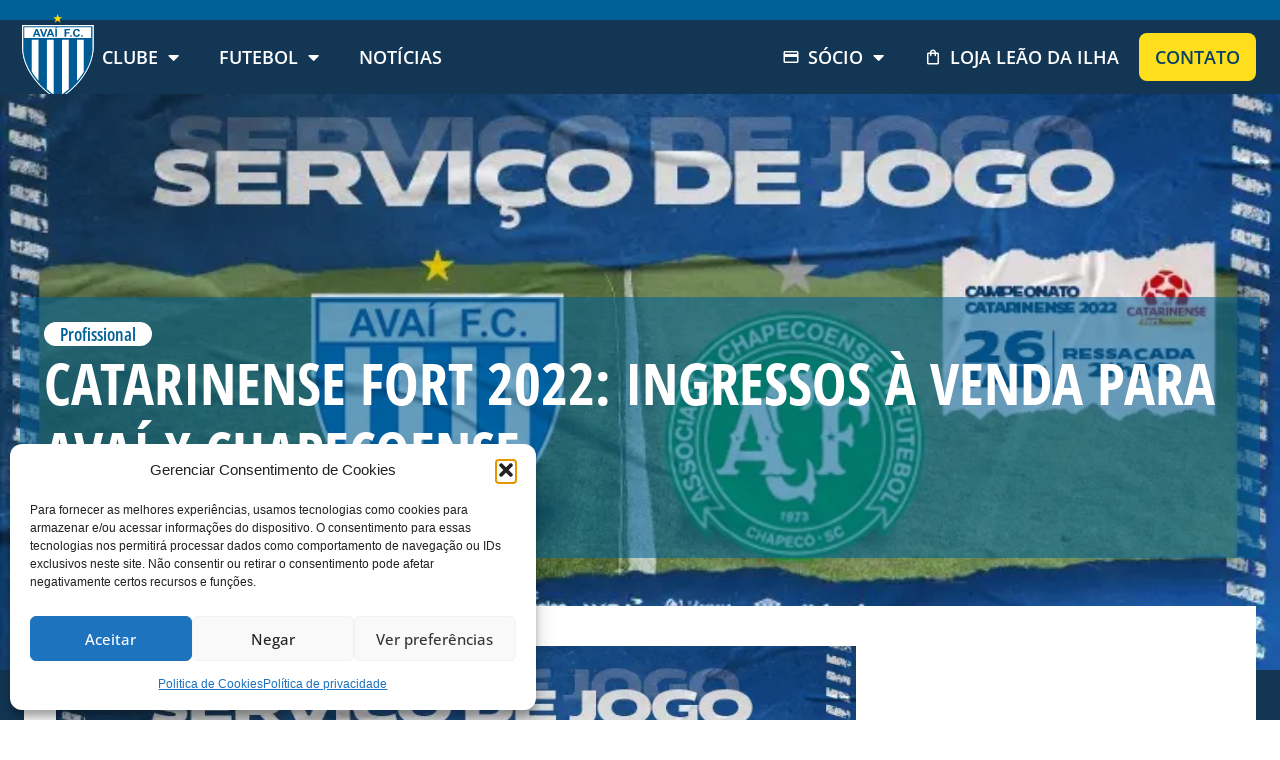

--- FILE ---
content_type: text/html; charset=UTF-8
request_url: https://avai.com.br/catarinense-fort-2022-ingressos-a-venda-para-avai-x-chapecoense/
body_size: 42219
content:
<!doctype html>
<html lang="pt-BR">
<head>
	<meta charset="UTF-8">
	<meta name="viewport" content="width=device-width, initial-scale=1">
	<link rel="profile" href="https://gmpg.org/xfn/11">
	<meta name='robots' content='index, follow, max-image-preview:large, max-snippet:-1, max-video-preview:-1' />

	<!-- This site is optimized with the Yoast SEO plugin v26.5 - https://yoast.com/wordpress/plugins/seo/ -->
	<title>Catarinense Fort 2022: Ingressos à venda para Avaí x Chapecoense &#8212; Avaí F.C.</title>
	<link rel="canonical" href="https://avai.com.br/catarinense-fort-2022-ingressos-a-venda-para-avai-x-chapecoense/" />
	<meta property="og:locale" content="pt_BR" />
	<meta property="og:type" content="article" />
	<meta property="og:title" content="Catarinense Fort 2022: Ingressos à venda para Avaí x Chapecoense &#8212; Avaí F.C." />
	<meta property="og:description" content="Na próxima quarta-feira (26/01), às 21h30, a bola vai rolar no estádio Dr. Aderbal Ramos da Silva (Ressacada), pela 2ª rodada do Campeonato Catarinense Fort 2022. O adversário é a Chapecoense. A presença da torcida está permitida pelas autoridades. Todos devem respeitar os protocolos em vigor, como apresentar carteira de vacinação, uso de máscara durante [&hellip;]" />
	<meta property="og:url" content="https://avai.com.br/catarinense-fort-2022-ingressos-a-venda-para-avai-x-chapecoense/" />
	<meta property="og:site_name" content="Avaí F.C." />
	<meta property="article:publisher" content="https://www.facebook.com/avaifc" />
	<meta property="article:published_time" content="2022-01-24T03:00:00+00:00" />
	<meta property="article:modified_time" content="2023-12-22T15:39:33+00:00" />
	<meta property="og:image" content="https://avai.com.br/wp-content/uploads/2023/12/20220124-Banner-servico-jogo-chapecoense.jpeg" />
	<meta property="og:image:width" content="720" />
	<meta property="og:image:height" content="340" />
	<meta property="og:image:type" content="image/jpeg" />
	<meta name="author" content="André Palma Ribeiro" />
	<meta name="twitter:card" content="summary_large_image" />
	<meta name="twitter:creator" content="@avaifc" />
	<meta name="twitter:site" content="@avaifc" />
	<meta name="twitter:label1" content="Escrito por" />
	<meta name="twitter:data1" content="André Palma Ribeiro" />
	<meta name="twitter:label2" content="Est. tempo de leitura" />
	<meta name="twitter:data2" content="4 minutos" />
	<script type="application/ld+json" class="yoast-schema-graph">{"@context":"https://schema.org","@graph":[{"@type":"Article","@id":"https://avai.com.br/catarinense-fort-2022-ingressos-a-venda-para-avai-x-chapecoense/#article","isPartOf":{"@id":"https://avai.com.br/catarinense-fort-2022-ingressos-a-venda-para-avai-x-chapecoense/"},"author":{"name":"André Palma Ribeiro","@id":"https://avai.com.br/#/schema/person/13e64372ae101f64c8361c609fc296fb"},"headline":"Catarinense Fort 2022: Ingressos à venda para Avaí x Chapecoense","datePublished":"2022-01-24T03:00:00+00:00","dateModified":"2023-12-22T15:39:33+00:00","mainEntityOfPage":{"@id":"https://avai.com.br/catarinense-fort-2022-ingressos-a-venda-para-avai-x-chapecoense/"},"wordCount":862,"commentCount":0,"publisher":{"@id":"https://avai.com.br/#organization"},"image":{"@id":"https://avai.com.br/catarinense-fort-2022-ingressos-a-venda-para-avai-x-chapecoense/#primaryimage"},"thumbnailUrl":"https://avai.com.br/wp-content/uploads/2023/12/20220124-Banner-servico-jogo-chapecoense.jpeg","articleSection":["Profissional"],"inLanguage":"pt-BR","potentialAction":[{"@type":"CommentAction","name":"Comment","target":["https://avai.com.br/catarinense-fort-2022-ingressos-a-venda-para-avai-x-chapecoense/#respond"]}]},{"@type":"WebPage","@id":"https://avai.com.br/catarinense-fort-2022-ingressos-a-venda-para-avai-x-chapecoense/","url":"https://avai.com.br/catarinense-fort-2022-ingressos-a-venda-para-avai-x-chapecoense/","name":"Catarinense Fort 2022: Ingressos à venda para Avaí x Chapecoense &#8212; Avaí F.C.","isPartOf":{"@id":"https://avai.com.br/#website"},"primaryImageOfPage":{"@id":"https://avai.com.br/catarinense-fort-2022-ingressos-a-venda-para-avai-x-chapecoense/#primaryimage"},"image":{"@id":"https://avai.com.br/catarinense-fort-2022-ingressos-a-venda-para-avai-x-chapecoense/#primaryimage"},"thumbnailUrl":"https://avai.com.br/wp-content/uploads/2023/12/20220124-Banner-servico-jogo-chapecoense.jpeg","datePublished":"2022-01-24T03:00:00+00:00","dateModified":"2023-12-22T15:39:33+00:00","breadcrumb":{"@id":"https://avai.com.br/catarinense-fort-2022-ingressos-a-venda-para-avai-x-chapecoense/#breadcrumb"},"inLanguage":"pt-BR","potentialAction":[{"@type":"ReadAction","target":["https://avai.com.br/catarinense-fort-2022-ingressos-a-venda-para-avai-x-chapecoense/"]}]},{"@type":"ImageObject","inLanguage":"pt-BR","@id":"https://avai.com.br/catarinense-fort-2022-ingressos-a-venda-para-avai-x-chapecoense/#primaryimage","url":"https://avai.com.br/wp-content/uploads/2023/12/20220124-Banner-servico-jogo-chapecoense.jpeg","contentUrl":"https://avai.com.br/wp-content/uploads/2023/12/20220124-Banner-servico-jogo-chapecoense.jpeg","width":720,"height":340},{"@type":"BreadcrumbList","@id":"https://avai.com.br/catarinense-fort-2022-ingressos-a-venda-para-avai-x-chapecoense/#breadcrumb","itemListElement":[{"@type":"ListItem","position":1,"name":"Início","item":"https://avai.com.br/"},{"@type":"ListItem","position":2,"name":"Notícias","item":"https://avai.com.br/noticias/"},{"@type":"ListItem","position":3,"name":"Catarinense Fort 2022: Ingressos à venda para Avaí x Chapecoense"}]},{"@type":"WebSite","@id":"https://avai.com.br/#website","url":"https://avai.com.br/","name":"Avaí F.C.","description":"","publisher":{"@id":"https://avai.com.br/#organization"},"potentialAction":[{"@type":"SearchAction","target":{"@type":"EntryPoint","urlTemplate":"https://avai.com.br/?s={search_term_string}"},"query-input":{"@type":"PropertyValueSpecification","valueRequired":true,"valueName":"search_term_string"}}],"inLanguage":"pt-BR"},{"@type":"Organization","@id":"https://avai.com.br/#organization","name":"Avaí Futebol Clube","alternateName":"Avaí F. C.","url":"https://avai.com.br/","logo":{"@type":"ImageObject","inLanguage":"pt-BR","@id":"https://avai.com.br/#/schema/logo/image/","url":"https://avai.com.br/wp-content/uploads/2023/06/logo_avai.svg","contentUrl":"https://avai.com.br/wp-content/uploads/2023/06/logo_avai.svg","width":73,"height":89,"caption":"Avaí Futebol Clube"},"image":{"@id":"https://avai.com.br/#/schema/logo/image/"},"sameAs":["https://www.facebook.com/avaifc","https://x.com/avaifc","https://www.instagram.com/avaifc/","https://www.tiktok.com/@avaifc","https://www.youtube.com/user/AvaiOficial","https://www.flickr.com/avaifc"]},{"@type":"Person","@id":"https://avai.com.br/#/schema/person/13e64372ae101f64c8361c609fc296fb","name":"André Palma Ribeiro","image":{"@type":"ImageObject","inLanguage":"pt-BR","@id":"https://avai.com.br/#/schema/person/image/","url":"https://secure.gravatar.com/avatar/a748dbeaefbacc42764c322da98af918cbe57b378ecf177ae90ae75fae1d476f?s=96&d=mm&r=g","contentUrl":"https://secure.gravatar.com/avatar/a748dbeaefbacc42764c322da98af918cbe57b378ecf177ae90ae75fae1d476f?s=96&d=mm&r=g","caption":"André Palma Ribeiro"},"url":"https://avai.com.br/author/andre/"}]}</script>
	<!-- / Yoast SEO plugin. -->


<link rel='dns-prefetch' href='//www.googletagmanager.com' />
<link rel="alternate" type="application/rss+xml" title="Feed para Avaí F.C. &raquo;" href="https://avai.com.br/feed/" />
<link rel="alternate" type="application/rss+xml" title="Feed de comentários para Avaí F.C. &raquo;" href="https://avai.com.br/comments/feed/" />
<link rel="alternate" type="application/rss+xml" title="Feed de comentários para Avaí F.C. &raquo; Catarinense Fort 2022: Ingressos à venda para Avaí x Chapecoense" href="https://avai.com.br/catarinense-fort-2022-ingressos-a-venda-para-avai-x-chapecoense/feed/" />
<link rel="alternate" title="oEmbed (JSON)" type="application/json+oembed" href="https://avai.com.br/wp-json/oembed/1.0/embed?url=https%3A%2F%2Favai.com.br%2Fcatarinense-fort-2022-ingressos-a-venda-para-avai-x-chapecoense%2F" />
<link rel="alternate" title="oEmbed (XML)" type="text/xml+oembed" href="https://avai.com.br/wp-json/oembed/1.0/embed?url=https%3A%2F%2Favai.com.br%2Fcatarinense-fort-2022-ingressos-a-venda-para-avai-x-chapecoense%2F&#038;format=xml" />
<style id='wp-img-auto-sizes-contain-inline-css'>
img:is([sizes=auto i],[sizes^="auto," i]){contain-intrinsic-size:3000px 1500px}
/*# sourceURL=wp-img-auto-sizes-contain-inline-css */
</style>
<link rel='stylesheet' id='premium-addons-css' href='https://avai.com.br/wp-content/plugins/premium-addons-for-elementor/assets/frontend/min-css/premium-addons.min.css?ver=4.11.53' media='all' />
<link rel='stylesheet' id='premium-pro-css' href='https://avai.com.br/wp-content/plugins/premium-addons-pro/assets/frontend/min-css/premium-addons.min.css?ver=2.9.29' media='all' />
<style id='wp-emoji-styles-inline-css'>

	img.wp-smiley, img.emoji {
		display: inline !important;
		border: none !important;
		box-shadow: none !important;
		height: 1em !important;
		width: 1em !important;
		margin: 0 0.07em !important;
		vertical-align: -0.1em !important;
		background: none !important;
		padding: 0 !important;
	}
/*# sourceURL=wp-emoji-styles-inline-css */
</style>
<link rel='stylesheet' id='wp-block-library-css' href='https://avai.com.br/wp-includes/css/dist/block-library/style.min.css?ver=6.9' media='all' />
<link rel='stylesheet' id='jet-engine-frontend-css' href='https://avai.com.br/wp-content/plugins/jet-engine/assets/css/frontend.css?ver=3.8.0' media='all' />
<style id='global-styles-inline-css'>
:root{--wp--preset--aspect-ratio--square: 1;--wp--preset--aspect-ratio--4-3: 4/3;--wp--preset--aspect-ratio--3-4: 3/4;--wp--preset--aspect-ratio--3-2: 3/2;--wp--preset--aspect-ratio--2-3: 2/3;--wp--preset--aspect-ratio--16-9: 16/9;--wp--preset--aspect-ratio--9-16: 9/16;--wp--preset--color--black: #000000;--wp--preset--color--cyan-bluish-gray: #abb8c3;--wp--preset--color--white: #ffffff;--wp--preset--color--pale-pink: #f78da7;--wp--preset--color--vivid-red: #cf2e2e;--wp--preset--color--luminous-vivid-orange: #ff6900;--wp--preset--color--luminous-vivid-amber: #fcb900;--wp--preset--color--light-green-cyan: #7bdcb5;--wp--preset--color--vivid-green-cyan: #00d084;--wp--preset--color--pale-cyan-blue: #8ed1fc;--wp--preset--color--vivid-cyan-blue: #0693e3;--wp--preset--color--vivid-purple: #9b51e0;--wp--preset--gradient--vivid-cyan-blue-to-vivid-purple: linear-gradient(135deg,rgb(6,147,227) 0%,rgb(155,81,224) 100%);--wp--preset--gradient--light-green-cyan-to-vivid-green-cyan: linear-gradient(135deg,rgb(122,220,180) 0%,rgb(0,208,130) 100%);--wp--preset--gradient--luminous-vivid-amber-to-luminous-vivid-orange: linear-gradient(135deg,rgb(252,185,0) 0%,rgb(255,105,0) 100%);--wp--preset--gradient--luminous-vivid-orange-to-vivid-red: linear-gradient(135deg,rgb(255,105,0) 0%,rgb(207,46,46) 100%);--wp--preset--gradient--very-light-gray-to-cyan-bluish-gray: linear-gradient(135deg,rgb(238,238,238) 0%,rgb(169,184,195) 100%);--wp--preset--gradient--cool-to-warm-spectrum: linear-gradient(135deg,rgb(74,234,220) 0%,rgb(151,120,209) 20%,rgb(207,42,186) 40%,rgb(238,44,130) 60%,rgb(251,105,98) 80%,rgb(254,248,76) 100%);--wp--preset--gradient--blush-light-purple: linear-gradient(135deg,rgb(255,206,236) 0%,rgb(152,150,240) 100%);--wp--preset--gradient--blush-bordeaux: linear-gradient(135deg,rgb(254,205,165) 0%,rgb(254,45,45) 50%,rgb(107,0,62) 100%);--wp--preset--gradient--luminous-dusk: linear-gradient(135deg,rgb(255,203,112) 0%,rgb(199,81,192) 50%,rgb(65,88,208) 100%);--wp--preset--gradient--pale-ocean: linear-gradient(135deg,rgb(255,245,203) 0%,rgb(182,227,212) 50%,rgb(51,167,181) 100%);--wp--preset--gradient--electric-grass: linear-gradient(135deg,rgb(202,248,128) 0%,rgb(113,206,126) 100%);--wp--preset--gradient--midnight: linear-gradient(135deg,rgb(2,3,129) 0%,rgb(40,116,252) 100%);--wp--preset--font-size--small: 13px;--wp--preset--font-size--medium: 20px;--wp--preset--font-size--large: 36px;--wp--preset--font-size--x-large: 42px;--wp--preset--spacing--20: 0.44rem;--wp--preset--spacing--30: 0.67rem;--wp--preset--spacing--40: 1rem;--wp--preset--spacing--50: 1.5rem;--wp--preset--spacing--60: 2.25rem;--wp--preset--spacing--70: 3.38rem;--wp--preset--spacing--80: 5.06rem;--wp--preset--shadow--natural: 6px 6px 9px rgba(0, 0, 0, 0.2);--wp--preset--shadow--deep: 12px 12px 50px rgba(0, 0, 0, 0.4);--wp--preset--shadow--sharp: 6px 6px 0px rgba(0, 0, 0, 0.2);--wp--preset--shadow--outlined: 6px 6px 0px -3px rgb(255, 255, 255), 6px 6px rgb(0, 0, 0);--wp--preset--shadow--crisp: 6px 6px 0px rgb(0, 0, 0);}:root { --wp--style--global--content-size: 800px;--wp--style--global--wide-size: 1200px; }:where(body) { margin: 0; }.wp-site-blocks > .alignleft { float: left; margin-right: 2em; }.wp-site-blocks > .alignright { float: right; margin-left: 2em; }.wp-site-blocks > .aligncenter { justify-content: center; margin-left: auto; margin-right: auto; }:where(.wp-site-blocks) > * { margin-block-start: 24px; margin-block-end: 0; }:where(.wp-site-blocks) > :first-child { margin-block-start: 0; }:where(.wp-site-blocks) > :last-child { margin-block-end: 0; }:root { --wp--style--block-gap: 24px; }:root :where(.is-layout-flow) > :first-child{margin-block-start: 0;}:root :where(.is-layout-flow) > :last-child{margin-block-end: 0;}:root :where(.is-layout-flow) > *{margin-block-start: 24px;margin-block-end: 0;}:root :where(.is-layout-constrained) > :first-child{margin-block-start: 0;}:root :where(.is-layout-constrained) > :last-child{margin-block-end: 0;}:root :where(.is-layout-constrained) > *{margin-block-start: 24px;margin-block-end: 0;}:root :where(.is-layout-flex){gap: 24px;}:root :where(.is-layout-grid){gap: 24px;}.is-layout-flow > .alignleft{float: left;margin-inline-start: 0;margin-inline-end: 2em;}.is-layout-flow > .alignright{float: right;margin-inline-start: 2em;margin-inline-end: 0;}.is-layout-flow > .aligncenter{margin-left: auto !important;margin-right: auto !important;}.is-layout-constrained > .alignleft{float: left;margin-inline-start: 0;margin-inline-end: 2em;}.is-layout-constrained > .alignright{float: right;margin-inline-start: 2em;margin-inline-end: 0;}.is-layout-constrained > .aligncenter{margin-left: auto !important;margin-right: auto !important;}.is-layout-constrained > :where(:not(.alignleft):not(.alignright):not(.alignfull)){max-width: var(--wp--style--global--content-size);margin-left: auto !important;margin-right: auto !important;}.is-layout-constrained > .alignwide{max-width: var(--wp--style--global--wide-size);}body .is-layout-flex{display: flex;}.is-layout-flex{flex-wrap: wrap;align-items: center;}.is-layout-flex > :is(*, div){margin: 0;}body .is-layout-grid{display: grid;}.is-layout-grid > :is(*, div){margin: 0;}body{padding-top: 0px;padding-right: 0px;padding-bottom: 0px;padding-left: 0px;}a:where(:not(.wp-element-button)){text-decoration: underline;}:root :where(.wp-element-button, .wp-block-button__link){background-color: #32373c;border-width: 0;color: #fff;font-family: inherit;font-size: inherit;font-style: inherit;font-weight: inherit;letter-spacing: inherit;line-height: inherit;padding-top: calc(0.667em + 2px);padding-right: calc(1.333em + 2px);padding-bottom: calc(0.667em + 2px);padding-left: calc(1.333em + 2px);text-decoration: none;text-transform: inherit;}.has-black-color{color: var(--wp--preset--color--black) !important;}.has-cyan-bluish-gray-color{color: var(--wp--preset--color--cyan-bluish-gray) !important;}.has-white-color{color: var(--wp--preset--color--white) !important;}.has-pale-pink-color{color: var(--wp--preset--color--pale-pink) !important;}.has-vivid-red-color{color: var(--wp--preset--color--vivid-red) !important;}.has-luminous-vivid-orange-color{color: var(--wp--preset--color--luminous-vivid-orange) !important;}.has-luminous-vivid-amber-color{color: var(--wp--preset--color--luminous-vivid-amber) !important;}.has-light-green-cyan-color{color: var(--wp--preset--color--light-green-cyan) !important;}.has-vivid-green-cyan-color{color: var(--wp--preset--color--vivid-green-cyan) !important;}.has-pale-cyan-blue-color{color: var(--wp--preset--color--pale-cyan-blue) !important;}.has-vivid-cyan-blue-color{color: var(--wp--preset--color--vivid-cyan-blue) !important;}.has-vivid-purple-color{color: var(--wp--preset--color--vivid-purple) !important;}.has-black-background-color{background-color: var(--wp--preset--color--black) !important;}.has-cyan-bluish-gray-background-color{background-color: var(--wp--preset--color--cyan-bluish-gray) !important;}.has-white-background-color{background-color: var(--wp--preset--color--white) !important;}.has-pale-pink-background-color{background-color: var(--wp--preset--color--pale-pink) !important;}.has-vivid-red-background-color{background-color: var(--wp--preset--color--vivid-red) !important;}.has-luminous-vivid-orange-background-color{background-color: var(--wp--preset--color--luminous-vivid-orange) !important;}.has-luminous-vivid-amber-background-color{background-color: var(--wp--preset--color--luminous-vivid-amber) !important;}.has-light-green-cyan-background-color{background-color: var(--wp--preset--color--light-green-cyan) !important;}.has-vivid-green-cyan-background-color{background-color: var(--wp--preset--color--vivid-green-cyan) !important;}.has-pale-cyan-blue-background-color{background-color: var(--wp--preset--color--pale-cyan-blue) !important;}.has-vivid-cyan-blue-background-color{background-color: var(--wp--preset--color--vivid-cyan-blue) !important;}.has-vivid-purple-background-color{background-color: var(--wp--preset--color--vivid-purple) !important;}.has-black-border-color{border-color: var(--wp--preset--color--black) !important;}.has-cyan-bluish-gray-border-color{border-color: var(--wp--preset--color--cyan-bluish-gray) !important;}.has-white-border-color{border-color: var(--wp--preset--color--white) !important;}.has-pale-pink-border-color{border-color: var(--wp--preset--color--pale-pink) !important;}.has-vivid-red-border-color{border-color: var(--wp--preset--color--vivid-red) !important;}.has-luminous-vivid-orange-border-color{border-color: var(--wp--preset--color--luminous-vivid-orange) !important;}.has-luminous-vivid-amber-border-color{border-color: var(--wp--preset--color--luminous-vivid-amber) !important;}.has-light-green-cyan-border-color{border-color: var(--wp--preset--color--light-green-cyan) !important;}.has-vivid-green-cyan-border-color{border-color: var(--wp--preset--color--vivid-green-cyan) !important;}.has-pale-cyan-blue-border-color{border-color: var(--wp--preset--color--pale-cyan-blue) !important;}.has-vivid-cyan-blue-border-color{border-color: var(--wp--preset--color--vivid-cyan-blue) !important;}.has-vivid-purple-border-color{border-color: var(--wp--preset--color--vivid-purple) !important;}.has-vivid-cyan-blue-to-vivid-purple-gradient-background{background: var(--wp--preset--gradient--vivid-cyan-blue-to-vivid-purple) !important;}.has-light-green-cyan-to-vivid-green-cyan-gradient-background{background: var(--wp--preset--gradient--light-green-cyan-to-vivid-green-cyan) !important;}.has-luminous-vivid-amber-to-luminous-vivid-orange-gradient-background{background: var(--wp--preset--gradient--luminous-vivid-amber-to-luminous-vivid-orange) !important;}.has-luminous-vivid-orange-to-vivid-red-gradient-background{background: var(--wp--preset--gradient--luminous-vivid-orange-to-vivid-red) !important;}.has-very-light-gray-to-cyan-bluish-gray-gradient-background{background: var(--wp--preset--gradient--very-light-gray-to-cyan-bluish-gray) !important;}.has-cool-to-warm-spectrum-gradient-background{background: var(--wp--preset--gradient--cool-to-warm-spectrum) !important;}.has-blush-light-purple-gradient-background{background: var(--wp--preset--gradient--blush-light-purple) !important;}.has-blush-bordeaux-gradient-background{background: var(--wp--preset--gradient--blush-bordeaux) !important;}.has-luminous-dusk-gradient-background{background: var(--wp--preset--gradient--luminous-dusk) !important;}.has-pale-ocean-gradient-background{background: var(--wp--preset--gradient--pale-ocean) !important;}.has-electric-grass-gradient-background{background: var(--wp--preset--gradient--electric-grass) !important;}.has-midnight-gradient-background{background: var(--wp--preset--gradient--midnight) !important;}.has-small-font-size{font-size: var(--wp--preset--font-size--small) !important;}.has-medium-font-size{font-size: var(--wp--preset--font-size--medium) !important;}.has-large-font-size{font-size: var(--wp--preset--font-size--large) !important;}.has-x-large-font-size{font-size: var(--wp--preset--font-size--x-large) !important;}
:root :where(.wp-block-pullquote){font-size: 1.5em;line-height: 1.6;}
/*# sourceURL=global-styles-inline-css */
</style>
<link rel='stylesheet' id='cmplz-general-css' href='https://avai.com.br/wp-content/plugins/complianz-gdpr/assets/css/cookieblocker.min.css?ver=1765140172' media='all' />
<link rel='stylesheet' id='hello-elementor-css' href='https://avai.com.br/wp-content/themes/hello-elementor/assets/css/reset.css?ver=3.4.5' media='all' />
<link rel='stylesheet' id='hello-elementor-theme-style-css' href='https://avai.com.br/wp-content/themes/hello-elementor/assets/css/theme.css?ver=3.4.5' media='all' />
<link rel='stylesheet' id='hello-elementor-header-footer-css' href='https://avai.com.br/wp-content/themes/hello-elementor/assets/css/header-footer.css?ver=3.4.5' media='all' />
<link rel='stylesheet' id='elementor-frontend-css' href='https://avai.com.br/wp-content/uploads/elementor/css/custom-frontend.min.css?ver=1765146838' media='all' />
<style id='elementor-frontend-inline-css'>
.elementor-43 .elementor-element.elementor-element-2cd5208:not(.elementor-motion-effects-element-type-background), .elementor-43 .elementor-element.elementor-element-2cd5208 > .elementor-motion-effects-container > .elementor-motion-effects-layer{background-image:url("https://avai.com.br/wp-content/uploads/2025/09/capa-site-avai-2.jpg");}@media(max-width:767px){.elementor-43 .elementor-element.elementor-element-2cd5208:not(.elementor-motion-effects-element-type-background), .elementor-43 .elementor-element.elementor-element-2cd5208 > .elementor-motion-effects-container > .elementor-motion-effects-layer{background-image:url("https://avai.com.br/wp-content/uploads/2025/09/capa-site-avai-mobile-2.jpg");}}
.elementor-1193 .elementor-element.elementor-element-33000c4:not(.elementor-motion-effects-element-type-background), .elementor-1193 .elementor-element.elementor-element-33000c4 > .elementor-motion-effects-container > .elementor-motion-effects-layer{background-image:url("https://avai.com.br/wp-content/uploads/2023/12/20220124-Banner-servico-jogo-chapecoense.jpeg");}
/*# sourceURL=elementor-frontend-inline-css */
</style>
<link rel='stylesheet' id='widget-image-css' href='https://avai.com.br/wp-content/plugins/elementor/assets/css/widget-image.min.css?ver=3.33.3' media='all' />
<link rel='stylesheet' id='e-animation-grow-css' href='https://avai.com.br/wp-content/plugins/elementor/assets/lib/animations/styles/e-animation-grow.min.css?ver=3.33.3' media='all' />
<link rel='stylesheet' id='widget-social-icons-css' href='https://avai.com.br/wp-content/plugins/elementor/assets/css/widget-social-icons.min.css?ver=3.33.3' media='all' />
<link rel='stylesheet' id='e-apple-webkit-css' href='https://avai.com.br/wp-content/uploads/elementor/css/custom-apple-webkit.min.css?ver=1765146838' media='all' />
<link rel='stylesheet' id='widget-nav-menu-css' href='https://avai.com.br/wp-content/uploads/elementor/css/custom-pro-widget-nav-menu.min.css?ver=1765146838' media='all' />
<link rel='stylesheet' id='e-sticky-css' href='https://avai.com.br/wp-content/plugins/elementor-pro/assets/css/modules/sticky.min.css?ver=3.33.2' media='all' />
<link rel='stylesheet' id='widget-heading-css' href='https://avai.com.br/wp-content/plugins/elementor/assets/css/widget-heading.min.css?ver=3.33.3' media='all' />
<link rel='stylesheet' id='widget-divider-css' href='https://avai.com.br/wp-content/plugins/elementor/assets/css/widget-divider.min.css?ver=3.33.3' media='all' />
<link rel='stylesheet' id='widget-post-info-css' href='https://avai.com.br/wp-content/plugins/elementor-pro/assets/css/widget-post-info.min.css?ver=3.33.2' media='all' />
<link rel='stylesheet' id='widget-icon-list-css' href='https://avai.com.br/wp-content/uploads/elementor/css/custom-widget-icon-list.min.css?ver=1765146838' media='all' />
<link rel='stylesheet' id='elementor-icons-shared-0-css' href='https://avai.com.br/wp-content/plugins/elementor/assets/lib/font-awesome/css/fontawesome.min.css?ver=5.15.3' media='all' />
<link rel='stylesheet' id='elementor-icons-fa-regular-css' href='https://avai.com.br/wp-content/plugins/elementor/assets/lib/font-awesome/css/regular.min.css?ver=5.15.3' media='all' />
<link rel='stylesheet' id='elementor-icons-fa-solid-css' href='https://avai.com.br/wp-content/plugins/elementor/assets/lib/font-awesome/css/solid.min.css?ver=5.15.3' media='all' />
<link rel='stylesheet' id='widget-share-buttons-css' href='https://avai.com.br/wp-content/plugins/elementor-pro/assets/css/widget-share-buttons.min.css?ver=3.33.2' media='all' />
<link rel='stylesheet' id='elementor-icons-fa-brands-css' href='https://avai.com.br/wp-content/plugins/elementor/assets/lib/font-awesome/css/brands.min.css?ver=5.15.3' media='all' />
<link rel='stylesheet' id='elementor-icons-css' href='https://avai.com.br/wp-content/plugins/elementor/assets/lib/eicons/css/elementor-icons.min.css?ver=5.44.0' media='all' />
<link rel='stylesheet' id='elementor-post-8-css' href='https://avai.com.br/wp-content/uploads/elementor/css/post-8.css?ver=1765146839' media='all' />
<link rel='stylesheet' id='jet-tricks-frontend-css' href='https://avai.com.br/wp-content/plugins/jet-tricks/assets/css/jet-tricks-frontend.css?ver=1.5.9' media='all' />
<link rel='stylesheet' id='elementor-post-43-css' href='https://avai.com.br/wp-content/uploads/elementor/css/post-43.css?ver=1765146839' media='all' />
<link rel='stylesheet' id='elementor-post-79-css' href='https://avai.com.br/wp-content/uploads/elementor/css/post-79.css?ver=1765146839' media='all' />
<link rel='stylesheet' id='elementor-post-2830-css' href='https://avai.com.br/wp-content/uploads/elementor/css/post-2830.css?ver=1765146839' media='all' />
<link rel='stylesheet' id='elementor-post-1193-css' href='https://avai.com.br/wp-content/uploads/elementor/css/post-1193.css?ver=1765146839' media='all' />
<link rel='stylesheet' id='elementor-post-254-css' href='https://avai.com.br/wp-content/uploads/elementor/css/post-254.css?ver=1765146839' media='all' />
<link rel='stylesheet' id='hello-elementor-child-style-css' href='https://avai.com.br/wp-content/themes/hello-theme-child-master/style.css?ver=2.0.0' media='all' />
<link rel='stylesheet' id='elementor-gf-local-opensans-css' href='https://avai.com.br/wp-content/uploads/elementor/google-fonts/css/opensans.css?ver=1744228922' media='all' />
<script src="https://avai.com.br/wp-content/plugins/elementor-pro/assets/js/page-transitions.min.js?ver=3.33.2" id="page-transitions-js"></script>
<script src="https://avai.com.br/wp-includes/js/jquery/jquery.min.js?ver=3.7.1" id="jquery-core-js"></script>
<script src="https://avai.com.br/wp-includes/js/jquery/jquery-migrate.min.js?ver=3.4.1" id="jquery-migrate-js"></script>

<!-- Snippet da etiqueta do Google (gtag.js) adicionado pelo Site Kit -->
<!-- Snippet do Google Análises adicionado pelo Site Kit -->
<script src="https://www.googletagmanager.com/gtag/js?id=GT-M3SH9BQ9" id="google_gtagjs-js" async></script>
<script id="google_gtagjs-js-after">
window.dataLayer = window.dataLayer || [];function gtag(){dataLayer.push(arguments);}
gtag("set","linker",{"domains":["avai.com.br"]});
gtag("js", new Date());
gtag("set", "developer_id.dZTNiMT", true);
gtag("config", "GT-M3SH9BQ9");
 window._googlesitekit = window._googlesitekit || {}; window._googlesitekit.throttledEvents = []; window._googlesitekit.gtagEvent = (name, data) => { var key = JSON.stringify( { name, data } ); if ( !! window._googlesitekit.throttledEvents[ key ] ) { return; } window._googlesitekit.throttledEvents[ key ] = true; setTimeout( () => { delete window._googlesitekit.throttledEvents[ key ]; }, 5 ); gtag( "event", name, { ...data, event_source: "site-kit" } ); }; 
//# sourceURL=google_gtagjs-js-after
</script>
<link rel="https://api.w.org/" href="https://avai.com.br/wp-json/" /><link rel="alternate" title="JSON" type="application/json" href="https://avai.com.br/wp-json/wp/v2/posts/176254" /><link rel="EditURI" type="application/rsd+xml" title="RSD" href="https://avai.com.br/xmlrpc.php?rsd" />
<meta name="generator" content="WordPress 6.9" />
<link rel='shortlink' href='https://avai.com.br/?p=176254' />
<meta name="generator" content="Site Kit by Google 1.167.0" />			<style>.cmplz-hidden {
					display: none !important;
				}</style><meta name="generator" content="Elementor 3.33.3; features: additional_custom_breakpoints; settings: css_print_method-external, google_font-enabled, font_display-swap">
			<style>
				.e-con.e-parent:nth-of-type(n+4):not(.e-lazyloaded):not(.e-no-lazyload),
				.e-con.e-parent:nth-of-type(n+4):not(.e-lazyloaded):not(.e-no-lazyload) * {
					background-image: none !important;
				}
				@media screen and (max-height: 1024px) {
					.e-con.e-parent:nth-of-type(n+3):not(.e-lazyloaded):not(.e-no-lazyload),
					.e-con.e-parent:nth-of-type(n+3):not(.e-lazyloaded):not(.e-no-lazyload) * {
						background-image: none !important;
					}
				}
				@media screen and (max-height: 640px) {
					.e-con.e-parent:nth-of-type(n+2):not(.e-lazyloaded):not(.e-no-lazyload),
					.e-con.e-parent:nth-of-type(n+2):not(.e-lazyloaded):not(.e-no-lazyload) * {
						background-image: none !important;
					}
				}
			</style>
			<noscript><style>.lazyload[data-src]{display:none !important;}</style></noscript><style>.lazyload{background-image:none !important;}.lazyload:before{background-image:none !important;}</style><link rel="icon" href="https://avai.com.br/wp-content/uploads/2023/06/logo_avai.svg" sizes="32x32" />
<link rel="icon" href="https://avai.com.br/wp-content/uploads/2023/06/logo_avai.svg" sizes="192x192" />
<link rel="apple-touch-icon" href="https://avai.com.br/wp-content/uploads/2023/06/logo_avai.svg" />
<meta name="msapplication-TileImage" content="https://avai.com.br/wp-content/uploads/2023/06/logo_avai.svg" />
</head>
<body data-cmplz=1 class="wp-singular post-template-default single single-post postid-176254 single-format-standard wp-custom-logo wp-embed-responsive wp-theme-hello-elementor wp-child-theme-hello-theme-child-master hello-elementor-default jet-engine-optimized-dom elementor-default elementor-kit-8 elementor-page-1193">

		<e-page-transition preloader-type="image" preloader-image-url="https://avai.com.br/wp-content/uploads/2023/06/logo_avai.svg" class="e-page-transition--entering" exclude="^https\:\/\/avai\.com\.br\/wp\-admin\/">
					</e-page-transition>
		
<a class="skip-link screen-reader-text" href="#content">Ir para o conteúdo</a>

		<header data-elementor-type="header" data-elementor-id="43" class="elementor elementor-43 elementor-location-header" data-elementor-post-type="elementor_library">
			<div class="elementor-element elementor-element-9a06e65 e-con-full e-flex e-con e-parent" data-id="9a06e65" data-element_type="container" data-settings="{&quot;jet_parallax_layout_list&quot;:[],&quot;sticky&quot;:&quot;top&quot;,&quot;sticky_effects_offset&quot;:24,&quot;sticky_on&quot;:[&quot;widescreen&quot;,&quot;desktop&quot;,&quot;laptop&quot;,&quot;tablet&quot;,&quot;mobile&quot;],&quot;sticky_offset&quot;:0,&quot;sticky_anchor_link_offset&quot;:0}">
		<div class="elementor-element elementor-element-a301d53 e-flex e-con-boxed e-con e-child" data-id="a301d53" data-element_type="container" id="header" data-settings="{&quot;background_background&quot;:&quot;classic&quot;,&quot;jet_parallax_layout_list&quot;:[]}">
					<div class="e-con-inner">
				<div class="elementor-element elementor-element-9a8e22b logo elementor-widget elementor-widget-theme-site-logo elementor-widget-image" data-id="9a8e22b" data-element_type="widget" data-widget_type="theme-site-logo.default">
				<div class="elementor-widget-container">
											<a href="https://avai.com.br">
			<img width="73" height="89" src="[data-uri]" class="attachment-full size-full wp-image-60 lazyload" alt="" data-src="https://avai.com.br/wp-content/uploads/2023/06/logo_avai.svg" decoding="async" data-eio-rwidth="73" data-eio-rheight="89" /><noscript><img width="73" height="89" src="https://avai.com.br/wp-content/uploads/2023/06/logo_avai.svg" class="attachment-full size-full wp-image-60" alt="" data-eio="l" /></noscript>				</a>
											</div>
				</div>
				<div class="elementor-element elementor-element-a83a0d2 elementor-widget__width-inherit elementor-nav-menu--stretch elementor-widget-tablet__width-auto elementor-nav-menu--dropdown-tablet elementor-nav-menu__text-align-aside elementor-nav-menu--toggle elementor-nav-menu--burger elementor-widget elementor-widget-nav-menu" data-id="a83a0d2" data-element_type="widget" data-settings="{&quot;full_width&quot;:&quot;stretch&quot;,&quot;layout&quot;:&quot;horizontal&quot;,&quot;submenu_icon&quot;:{&quot;value&quot;:&quot;&lt;i class=\&quot;fas fa-caret-down\&quot; aria-hidden=\&quot;true\&quot;&gt;&lt;\/i&gt;&quot;,&quot;library&quot;:&quot;fa-solid&quot;},&quot;toggle&quot;:&quot;burger&quot;}" data-widget_type="nav-menu.default">
				<div class="elementor-widget-container">
								<nav aria-label="Menu" class="elementor-nav-menu--main elementor-nav-menu__container elementor-nav-menu--layout-horizontal e--pointer-underline e--animation-slide">
				<ul id="menu-1-a83a0d2" class="elementor-nav-menu"><li class="menu-item menu-item-type-custom menu-item-object-custom menu-item-has-children menu-item-2054"><a class="elementor-item">Clube</a>
<ul class="sub-menu elementor-nav-menu--dropdown">
	<li class="menu-item menu-item-type-post_type menu-item-object-page menu-item-1973"><a href="https://avai.com.br/clube/institucional/" class="elementor-sub-item">Institucional</a></li>
	<li class="menu-item menu-item-type-post_type menu-item-object-page menu-item-1972"><a href="https://avai.com.br/clube/transparencia/" class="elementor-sub-item">Transparência</a></li>
	<li class="menu-item menu-item-type-post_type menu-item-object-page menu-item-1971"><a href="https://avai.com.br/clube/historia/" class="elementor-sub-item">História</a></li>
	<li class="menu-item menu-item-type-post_type menu-item-object-page menu-item-1969"><a href="https://avai.com.br/clube/ressacada/" class="elementor-sub-item">Ressacada</a></li>
	<li class="menu-item menu-item-type-post_type menu-item-object-page menu-item-137318"><a href="https://avai.com.br/clube/modalidades/" class="elementor-sub-item">Modalidades</a></li>
	<li class="menu-item menu-item-type-post_type menu-item-object-page menu-item-1970"><a href="https://avai.com.br/clube/projetos/" class="elementor-sub-item">Projetos</a></li>
	<li class="menu-item menu-item-type-post_type menu-item-object-page menu-item-1967"><a href="https://avai.com.br/clube/negocios/" class="elementor-sub-item">Negócios</a></li>
	<li class="menu-item menu-item-type-post_type menu-item-object-page menu-item-200860"><a href="https://avai.com.br/clube/imprensa/" class="elementor-sub-item">Imprensa</a></li>
</ul>
</li>
<li class="menu-item menu-item-type-custom menu-item-object-custom menu-item-has-children menu-item-2055"><a class="elementor-item">Futebol</a>
<ul class="sub-menu elementor-nav-menu--dropdown">
	<li class="menu-item menu-item-type-post_type menu-item-object-page menu-item-1965"><a href="https://avai.com.br/futebol/profissional/" class="elementor-sub-item">Profissional</a></li>
	<li class="menu-item menu-item-type-post_type menu-item-object-page menu-item-1963"><a href="https://avai.com.br/futebol/feminino/" class="elementor-sub-item">Feminino</a></li>
	<li class="menu-item menu-item-type-post_type menu-item-object-page menu-item-1964"><a href="https://avai.com.br/futebol/master/" class="elementor-sub-item">Master</a></li>
</ul>
</li>
<li class="menu-item menu-item-type-post_type menu-item-object-page current_page_parent menu-item-1974"><a href="https://avai.com.br/noticias/" class="elementor-item">Notícias</a></li>
<li class="nav-menu-right-sep menu-item menu-item-type-custom menu-item-object-custom menu-item-has-children menu-item-1273"><a class="elementor-item"><span style="display: flex; align-items: center; margin-right:8px"><img src="[data-uri]" data-src="https://avai.com.br/wp-content/uploads/2023/07/cartao.svg" decoding="async" class="lazyload"><noscript><img src="https://avai.com.br/wp-content/uploads/2023/07/cartao.svg" data-eio="l"></noscript> </span>Sócio</a>
<ul class="sub-menu elementor-nav-menu--dropdown">
	<li class="menu-item menu-item-type-custom menu-item-object-custom menu-item-1508"><a target="_blank" href="https://socio-avai.futebolcard.com/" class="elementor-sub-item">Seja sócio</a></li>
	<li class="menu-item menu-item-type-custom menu-item-object-custom menu-item-1509"><a target="_blank" href="https://socio-avai.futebolcard.com/login" class="elementor-sub-item">Área do sócio</a></li>
</ul>
</li>
<li class="menu-item menu-item-type-custom menu-item-object-custom menu-item-1274"><a target="_blank" href="https://www.lojaleaodailha.com.br/" class="elementor-item"><span style="display: flex; align-items: center; margin-right:8px"><img src="[data-uri]" data-src="https://avai.com.br/wp-content/uploads/2023/07/shopping_bag.svg" decoding="async" class="lazyload"><noscript><img src="https://avai.com.br/wp-content/uploads/2023/07/shopping_bag.svg" data-eio="l"></noscript></span>Loja Leão da Ilha</a></li>
<li class="nav-menu-button no-pointer menu-item menu-item-type-post_type menu-item-object-page menu-item-1960"><a href="https://avai.com.br/contato/" class="elementor-item">Contato</a></li>
</ul>			</nav>
					<div class="elementor-menu-toggle" role="button" tabindex="0" aria-label="Alternar menu" aria-expanded="false">
			<span class="elementor-menu-toggle__icon--open"><svg xmlns="http://www.w3.org/2000/svg" viewBox="0 0 50 50" width="50px" height="50px"><path d="M 0 7.5 L 0 12.5 L 50 12.5 L 50 7.5 Z M 0 22.5 L 0 27.5 L 50 27.5 L 50 22.5 Z M 0 37.5 L 0 42.5 L 50 42.5 L 50 37.5 Z"></path></svg></span><i aria-hidden="true" role="presentation" class="elementor-menu-toggle__icon--close eicon-close"></i>		</div>
					<nav class="elementor-nav-menu--dropdown elementor-nav-menu__container" aria-hidden="true">
				<ul id="menu-2-a83a0d2" class="elementor-nav-menu"><li class="menu-item menu-item-type-custom menu-item-object-custom menu-item-has-children menu-item-2054"><a class="elementor-item" tabindex="-1">Clube</a>
<ul class="sub-menu elementor-nav-menu--dropdown">
	<li class="menu-item menu-item-type-post_type menu-item-object-page menu-item-1973"><a href="https://avai.com.br/clube/institucional/" class="elementor-sub-item" tabindex="-1">Institucional</a></li>
	<li class="menu-item menu-item-type-post_type menu-item-object-page menu-item-1972"><a href="https://avai.com.br/clube/transparencia/" class="elementor-sub-item" tabindex="-1">Transparência</a></li>
	<li class="menu-item menu-item-type-post_type menu-item-object-page menu-item-1971"><a href="https://avai.com.br/clube/historia/" class="elementor-sub-item" tabindex="-1">História</a></li>
	<li class="menu-item menu-item-type-post_type menu-item-object-page menu-item-1969"><a href="https://avai.com.br/clube/ressacada/" class="elementor-sub-item" tabindex="-1">Ressacada</a></li>
	<li class="menu-item menu-item-type-post_type menu-item-object-page menu-item-137318"><a href="https://avai.com.br/clube/modalidades/" class="elementor-sub-item" tabindex="-1">Modalidades</a></li>
	<li class="menu-item menu-item-type-post_type menu-item-object-page menu-item-1970"><a href="https://avai.com.br/clube/projetos/" class="elementor-sub-item" tabindex="-1">Projetos</a></li>
	<li class="menu-item menu-item-type-post_type menu-item-object-page menu-item-1967"><a href="https://avai.com.br/clube/negocios/" class="elementor-sub-item" tabindex="-1">Negócios</a></li>
	<li class="menu-item menu-item-type-post_type menu-item-object-page menu-item-200860"><a href="https://avai.com.br/clube/imprensa/" class="elementor-sub-item" tabindex="-1">Imprensa</a></li>
</ul>
</li>
<li class="menu-item menu-item-type-custom menu-item-object-custom menu-item-has-children menu-item-2055"><a class="elementor-item" tabindex="-1">Futebol</a>
<ul class="sub-menu elementor-nav-menu--dropdown">
	<li class="menu-item menu-item-type-post_type menu-item-object-page menu-item-1965"><a href="https://avai.com.br/futebol/profissional/" class="elementor-sub-item" tabindex="-1">Profissional</a></li>
	<li class="menu-item menu-item-type-post_type menu-item-object-page menu-item-1963"><a href="https://avai.com.br/futebol/feminino/" class="elementor-sub-item" tabindex="-1">Feminino</a></li>
	<li class="menu-item menu-item-type-post_type menu-item-object-page menu-item-1964"><a href="https://avai.com.br/futebol/master/" class="elementor-sub-item" tabindex="-1">Master</a></li>
</ul>
</li>
<li class="menu-item menu-item-type-post_type menu-item-object-page current_page_parent menu-item-1974"><a href="https://avai.com.br/noticias/" class="elementor-item" tabindex="-1">Notícias</a></li>
<li class="nav-menu-right-sep menu-item menu-item-type-custom menu-item-object-custom menu-item-has-children menu-item-1273"><a class="elementor-item" tabindex="-1"><span style="display: flex; align-items: center; margin-right:8px"><img src="[data-uri]" data-src="https://avai.com.br/wp-content/uploads/2023/07/cartao.svg" decoding="async" class="lazyload"><noscript><img src="https://avai.com.br/wp-content/uploads/2023/07/cartao.svg" data-eio="l"></noscript> </span>Sócio</a>
<ul class="sub-menu elementor-nav-menu--dropdown">
	<li class="menu-item menu-item-type-custom menu-item-object-custom menu-item-1508"><a target="_blank" href="https://socio-avai.futebolcard.com/" class="elementor-sub-item" tabindex="-1">Seja sócio</a></li>
	<li class="menu-item menu-item-type-custom menu-item-object-custom menu-item-1509"><a target="_blank" href="https://socio-avai.futebolcard.com/login" class="elementor-sub-item" tabindex="-1">Área do sócio</a></li>
</ul>
</li>
<li class="menu-item menu-item-type-custom menu-item-object-custom menu-item-1274"><a target="_blank" href="https://www.lojaleaodailha.com.br/" class="elementor-item" tabindex="-1"><span style="display: flex; align-items: center; margin-right:8px"><img src="[data-uri]" data-src="https://avai.com.br/wp-content/uploads/2023/07/shopping_bag.svg" decoding="async" class="lazyload"><noscript><img src="https://avai.com.br/wp-content/uploads/2023/07/shopping_bag.svg" data-eio="l"></noscript></span>Loja Leão da Ilha</a></li>
<li class="nav-menu-button no-pointer menu-item menu-item-type-post_type menu-item-object-page menu-item-1960"><a href="https://avai.com.br/contato/" class="elementor-item" tabindex="-1">Contato</a></li>
</ul>			</nav>
						</div>
				</div>
					</div>
				</div>
				</div>
				</header>
				<div data-elementor-type="single-post" data-elementor-id="1193" class="elementor elementor-1193 elementor-location-single post-176254 post type-post status-publish format-standard has-post-thumbnail hentry category-futebol-profissional" data-elementor-post-type="elementor_library">
			<div class="elementor-element elementor-element-33000c4 e-flex e-con-boxed e-con e-parent" data-id="33000c4" data-element_type="container" data-settings="{&quot;background_background&quot;:&quot;classic&quot;,&quot;jet_parallax_layout_list&quot;:[]}">
					<div class="e-con-inner">
		<div class="elementor-element elementor-element-3be136d e-con-full e-flex e-con e-child" data-id="3be136d" data-element_type="container" data-settings="{&quot;jet_parallax_layout_list&quot;:[],&quot;background_background&quot;:&quot;classic&quot;}">
		<div class="elementor-element elementor-element-5cb4d39 e-flex e-con-boxed e-con e-child" data-id="5cb4d39" data-element_type="container" data-settings="{&quot;jet_parallax_layout_list&quot;:[]}">
					<div class="e-con-inner">
				<div class="elementor-element elementor-element-2dac8c0 elementor-widget elementor-widget-post-info" data-id="2dac8c0" data-element_type="widget" data-widget_type="post-info.default">
				<div class="elementor-widget-container">
							<ul class="elementor-inline-items elementor-icon-list-items elementor-post-info">
								<li class="elementor-icon-list-item elementor-repeater-item-a2d11b9 elementor-inline-item" itemprop="about">
													<span class="elementor-icon-list-text elementor-post-info__item elementor-post-info__item--type-terms">
										<span class="elementor-post-info__terms-list">
				<a href="https://avai.com.br/categoria/futebol-profissional/" class="elementor-post-info__terms-list-item">Profissional</a>				</span>
					</span>
								</li>
				</ul>
						</div>
				</div>
				<div class="elementor-element elementor-element-39b606c elementor-widget elementor-widget-heading" data-id="39b606c" data-element_type="widget" data-widget_type="heading.default">
				<div class="elementor-widget-container">
					<h1 class="elementor-heading-title elementor-size-default">Catarinense Fort 2022: Ingressos à venda para Avaí x Chapecoense</h1>				</div>
				</div>
				<div class="elementor-element elementor-element-ae75aec jedv-enabled--yes elementor-widget elementor-widget-heading" data-id="ae75aec" data-element_type="widget" data-widget_type="heading.default">
				<div class="elementor-widget-container">
					<h2 class="elementor-heading-title elementor-size-default"><span style="font-weight: 100">Postado por: </span>André Palma Ribeiro</h2>				</div>
				</div>
				<div class="elementor-element elementor-element-23b14c1 elementor-widget elementor-widget-post-info" data-id="23b14c1" data-element_type="widget" data-widget_type="post-info.default">
				<div class="elementor-widget-container">
							<ul class="elementor-inline-items elementor-icon-list-items elementor-post-info">
								<li class="elementor-icon-list-item elementor-repeater-item-fda36e4 elementor-inline-item" itemprop="datePublished">
													<span class="elementor-icon-list-text elementor-post-info__item elementor-post-info__item--type-date">
										<time>24 de janeiro de 2022</time>					</span>
								</li>
				</ul>
						</div>
				</div>
					</div>
				</div>
				</div>
					</div>
				</div>
		<div class="elementor-element elementor-element-92ce03e e-flex e-con-boxed e-con e-parent" data-id="92ce03e" data-element_type="container" data-settings="{&quot;background_background&quot;:&quot;classic&quot;,&quot;jet_parallax_layout_list&quot;:[]}">
					<div class="e-con-inner">
		<div class="elementor-element elementor-element-588fdf3 e-flex e-con-boxed e-con e-child" data-id="588fdf3" data-element_type="container" data-settings="{&quot;background_background&quot;:&quot;classic&quot;,&quot;jet_parallax_layout_list&quot;:[]}">
					<div class="e-con-inner">
				<div class="elementor-element elementor-element-ac5e8c3 elementor-widget elementor-widget-theme-post-content" data-id="ac5e8c3" data-element_type="widget" data-widget_type="theme-post-content.default">
				<div class="elementor-widget-container">
					<p><a href="https://avai.com.br/wp-content/uploads/2023/12/20220124-Banner-servico-jogo-chapecoense.jpeg"><img fetchpriority="high" decoding="async" class="aligncenter wp-image-122733" src="https://avai.com.br/wp-content/uploads/2023/12/20220124-Banner-servico-jogo-chapecoense.jpeg" alt="" width="800" height="378" /></a></p>
<p>Na próxima quarta-feira (26/01), às 21h30, a bola vai rolar no estádio Dr. Aderbal Ramos da Silva (Ressacada), pela 2ª rodada do Campeonato Catarinense Fort 2022. O adversário é a Chapecoense. A presença da torcida está permitida pelas autoridades. Todos devem respeitar os protocolos em vigor, como apresentar carteira de vacinação, uso de máscara durante toda a permanência no estádio e distanciamento.</p>
<p>Para este grande espetáculo, todos os torcedores pagam 50% do valor fixo dos bilhetes, que já estão à venda através do site e aplicativo da FutebolCard. O início da comercialização nas bilheterias e pontos de venda será às 14 horas desta segunda-feira (24).</p>
<p><strong>QUEM PODERÁ IR</strong><br />
Poderão ingressar ao estádio os associados adimplentes e os Torcedores não sócios que adquirirem os ingressos o evento. Ambos devem, obrigatoriamente, estar com o esquema vacinal completo (duas doses ou dose única). Menores (de 12 até 16 anos), devem ter pelo menos uma dose. Menores de 12 anos, não precisam de vacinação, mas devem estar acompanhados pelos pais ou responsáveis.</p>
<p><strong>CONFIRA ABAIXO O SERVIÇO DE JOGO</strong><br />
<strong>Jogo:</strong> Avaí x Chapecoense<br />
<strong>Competição:</strong> Catarinense Fort 2022 (2ª rodada)<br />
<strong>Data:</strong> 26/01/2022 – Hora: 21h30<br />
<strong>Estádio:</strong> Dr. Aderbal Ramos da Silva (Ressacada) &#8211; Local: Florianópolis, Santa Catarina.<br />
<strong><br />
ÁRBITROS EM CAMPO</strong><br />
Ainda não divulgada pela Federação Catarinense de Futebol</p>
<p><strong>VALORES DOS INGRESSOS PARA O AVAÍ</strong><br />
<strong>Setor “A” (Coberto):</strong> R$ 80,00<br />
<strong>Meia-entrada: R$ 40,00</strong><br />
<strong>Setores “C”, “D”, “E” (Coberto):</strong> R$ 60,00<br />
<strong>Meia-entrada:</strong> R$ 30,00<br />
<strong>Setor “B” (Descoberto):</strong> R$ 40,00<br />
<strong>Meia-entrada:</strong> R$ 20,00<br />
<strong>Setores “F”, “G”, “H” (visitante):</strong> R$ 40,00<br />
<strong>Meia-entrada:</strong> R$ 20,00<br />
<strong>Área Vip:</strong> R$ 120,00<br />
<strong>Meia-entrada:</strong> R$ 60,00</p>
<p><strong>MENORES DE 12 ANOS</strong><br />
Não pagam ingresso, mas devem estar acompanhados pelos pais ou responsáveis. Deverão apresentar documento comprovando a idade. O acesso se dará direto na catraca, junto com os pais ou responsável.</p>
<p><strong>INGRESSOS NOMINAIS E INTRANSFERÍVEIS. É preciso apresentar documento oficial, com foto, no acesso ao estádio.</strong><br />
<strong>LEMBRAMOS QUE OS INGRESSOS DE ESTUDANTE SERÃO VENDIDOS APENAS PARA O PRÓPRIO BENEFICIÁRIO, DESDE QUE ESTEJA COM OS DOCUMENTOS VÁLIDOS EM MÃOS.</strong><br />
Os Ingressos de meia-entrada apenas na Ressacada, mediante apresentação dos documentos necessários.</p>
<p><strong>INÍCIO DAS VENDAS</strong><br />
On-line: Já está disponível<br />
Nas bilheterias: A partir das 14 horas desta segunda-feira (24/01)</p>
<p><strong>POSTOS DE VENDA</strong><br />
<strong>• Ressacada</strong><br />
<strong>• Site FutebolCard</strong> – <a href="https://www.futebolcard.com/site" target="_blank" rel="noopener"><span style="text-decoration: underline;"><strong>AQUI</strong></span></a><br />
<strong>• Futebol Mania &#8211;</strong> R. Tenente Silveira, nº 141 &#8211; Centro, Florianópolis</p>
<p><strong>INGRESSOS NAS BILHETERIAS DO CLUBE</strong><br />
<strong>Segunda-feira (24/01) &#8211;</strong> das 14h até às 18h<br />
<strong>Terça-feira (25/01) –</strong> das 09h até às 18h<br />
<strong>Quarta-feira (26/01) &#8211;</strong> das 09h até o intervalo do jogo.</p>
<p><strong>PORTÕES QUE SERÃO ABERTOS</strong><br />
<strong>Portão 01:</strong> (Setor A)<br />
<strong>Portão 02:</strong> (Setor B)<br />
<strong>Portões 03 e 04:</strong> (Setor C, D e E)<br />
<strong>Portão 05:</strong> (Camarotes e Área Vip)<br />
<strong>Portão 09:</strong> (Visitante / Setores F, G e H)</p>
<p><strong>ABERTURA DO PORTÃO</strong><br />
19h30</p>
<p><strong>ATENDIMENTO NA SECRETARIA DO AVAÍ</strong><br />
De segunda-feira a sexta-feira, das 9h até às 18h<br />
Dia do jogo (26/01) &#8211; Das 9h até o início da disputa.</p>
<p><strong>ATENDIMENTO AVAÍ STORE RESSACADA</strong><br />
De segunda a sexta-feira, das 9h até às 18h<br />
Aos sábados, das 9h até às 12h<br />
Em dias de jogos, o atendimento acontece das 9h até o início da disputa.</p>
<p><strong>INGRESSOS PELA INTERNET ou APP FutebolCard</strong><br />
Após efetuar a sua compra pelo site da <strong>FutebolCard</strong> – <a href="https://www.futebolcard.com/site" target="_blank" rel="noopener"><span style="text-decoration: underline;"><strong>AQUI</strong></span></a>, você deve baixar o App da FutebolCard em seu celular para apresentar o ingresso virtual ou QRcode no momento do acesso ao estádio. Nas compras já pelo aplicativo, o ingresso fica disponível e pode ser usado pelo celular do usuário.</p>
<p><strong>BAIXE O APP FutebolCard EM SUA LOJA </strong><br />
<strong>Futebol Card &#8211; IOS</strong><br />
<a href="https://apps.apple.com/br/app/futebolcard/id1462505010" target="_blank" rel="noopener"><span style="text-decoration: underline;"><strong>https://apps.apple.com/br/app/futebolcard/id1462505010</strong></span></a><br />
<strong><br />
Futebol Card &#8211; ANDROID<br />
</strong><a href="https://play.google.com/store/apps/details?id=futebolcard.futebolcard" target="_blank" rel="noopener"><span style="text-decoration: underline;"><strong>https://play.google.com/store/apps/details?id=futebolcard.futebolcard</strong></span></a></p>
<p><strong>ACESSO AO ESTÁDIO</strong><br />
Poderá ser realizado a partir das 19h30, quando os portões serão abertos.<br />
Os torcedores deverão apresentar comprovante de vacinação.</p>
<p><strong>DEMARCAÇÃO DE LUGARES</strong><br />
Todos os associados e torcedores presentes deverão permanecer nos lugares demarcados, não sendo permitido ficar em pé.</p>
<p><strong>CAMAROTES</strong><br />
Estão liberados. As renovações dos contratos dos camarotes podem ser realizadas através do email <a href="mailto:negocios@avai.com.br" target="_blank" rel="noopener"><span style="text-decoration: underline;"><strong>negocios@avai.com.br</strong></span></a></p>
<p><strong>USO DE MÁSCARA</strong><br />
O uso de máscara de proteção individual cobrindo o nariz e a boca é <strong>OBRIGATÓRIO</strong> durante toda a permanência no estádio.</p>
<p><strong>BARES</strong><br />
O serviço de bar será oferecido SOMENTE através de ambulantes em cada setor.<br />
A fim de evitar aglomerações, não será permitido que as pessoas se dirijam aos bares.<br />
Os ambulantes atenderão nos setores e a alimentação deverá ser realizado no local onde o torcedor for assistir ao jogo.</p>
<p><strong>SISTEMA DE SOM</strong><br />
O público presente deverá ficar atento ao serviço de som do estádio, que estará passando orientações e alertas durante a operação de jogo.</p>
<p><strong>SAÍDA DOS TORCEDORES</strong><br />
A saída será orientada pelo sistema de som, de forma organizada e escalonada.</p>
<p><strong>SUCESSO DO EVENTO</strong><br />
Cabe a todos os envolvidos o sucesso do evento.<br />
O não cumprimento das determinações das autoridades, poderá acarretar com uma nova proibição de público nos estádios.</p>
				</div>
				</div>
		<div class="elementor-element elementor-element-66ef9b8 e-flex e-con-boxed e-con e-child" data-id="66ef9b8" data-element_type="container" data-settings="{&quot;jet_parallax_layout_list&quot;:[]}">
					<div class="e-con-inner">
				<div class="elementor-element elementor-element-999e09c elementor-widget elementor-widget-heading" data-id="999e09c" data-element_type="widget" data-widget_type="heading.default">
				<div class="elementor-widget-container">
					<h2 class="elementor-heading-title elementor-size-default">COMPARTILHE ESSA NOTÍCIA</h2>				</div>
				</div>
				<div class="elementor-element elementor-element-d87d300 elementor-share-buttons--view-icon elementor-share-buttons--skin-flat elementor-share-buttons--shape-rounded elementor-grid-0 elementor-share-buttons--color-official elementor-widget elementor-widget-share-buttons" data-id="d87d300" data-element_type="widget" data-settings="{&quot;share_url&quot;:{&quot;url&quot;:&quot;https:\/\/avai.com.br\/catarinense-fort-2022-ingressos-a-venda-para-avai-x-chapecoense\/&quot;,&quot;is_external&quot;:&quot;&quot;,&quot;nofollow&quot;:&quot;&quot;,&quot;custom_attributes&quot;:&quot;&quot;}}" data-widget_type="share-buttons.default">
				<div class="elementor-widget-container">
							<div class="elementor-grid" role="list">
								<div class="elementor-grid-item" role="listitem">
						<div class="elementor-share-btn elementor-share-btn_facebook" role="button" tabindex="0" aria-label="Compartilhar no facebook">
															<span class="elementor-share-btn__icon">
								<i class="fab fa-facebook" aria-hidden="true"></i>							</span>
																				</div>
					</div>
									<div class="elementor-grid-item" role="listitem">
						<div class="elementor-share-btn elementor-share-btn_twitter" role="button" tabindex="0" aria-label="Compartilhar no twitter">
															<span class="elementor-share-btn__icon">
								<i class="fab fa-twitter" aria-hidden="true"></i>							</span>
																				</div>
					</div>
									<div class="elementor-grid-item" role="listitem">
						<div class="elementor-share-btn elementor-share-btn_linkedin" role="button" tabindex="0" aria-label="Compartilhar no linkedin">
															<span class="elementor-share-btn__icon">
								<i class="fab fa-linkedin" aria-hidden="true"></i>							</span>
																				</div>
					</div>
									<div class="elementor-grid-item" role="listitem">
						<div class="elementor-share-btn elementor-share-btn_whatsapp" role="button" tabindex="0" aria-label="Compartilhar no whatsapp">
															<span class="elementor-share-btn__icon">
								<i class="fab fa-whatsapp" aria-hidden="true"></i>							</span>
																				</div>
					</div>
									<div class="elementor-grid-item" role="listitem">
						<div class="elementor-share-btn elementor-share-btn_telegram" role="button" tabindex="0" aria-label="Compartilhar no telegram">
															<span class="elementor-share-btn__icon">
								<i class="fab fa-telegram" aria-hidden="true"></i>							</span>
																				</div>
					</div>
						</div>
						</div>
				</div>
					</div>
				</div>
		<div class="elementor-element elementor-element-07c49be e-con-full e-flex e-con e-child" data-id="07c49be" data-element_type="container" data-settings="{&quot;jet_parallax_layout_list&quot;:[]}">
				<div class="elementor-element elementor-element-147bba1 elementor-widget elementor-widget-heading" data-id="147bba1" data-element_type="widget" data-widget_type="heading.default">
				<div class="elementor-widget-container">
					<h2 class="elementor-heading-title elementor-size-default">MAIS NOTÍCIAS</h2>				</div>
				</div>
				<div class="elementor-element elementor-element-aa3e59c elementor-widget elementor-widget-jet-listing-grid" data-id="aa3e59c" data-element_type="widget" data-settings="{&quot;columns&quot;:&quot;2&quot;,&quot;columns_mobile&quot;:&quot;1&quot;}" data-widget_type="jet-listing-grid.default">
				<div class="elementor-widget-container">
					<div class="jet-listing-grid jet-listing"><div class="jet-listing-grid__items grid-col-desk-2 grid-col-tablet-2 grid-col-mobile-1 jet-listing-grid--254" data-queried-id="176254|WP_Post" data-nav="{&quot;enabled&quot;:false,&quot;type&quot;:null,&quot;more_el&quot;:null,&quot;query&quot;:[],&quot;widget_settings&quot;:{&quot;lisitng_id&quot;:254,&quot;posts_num&quot;:2,&quot;columns&quot;:2,&quot;columns_tablet&quot;:2,&quot;columns_mobile&quot;:1,&quot;column_min_width&quot;:240,&quot;column_min_width_tablet&quot;:240,&quot;column_min_width_mobile&quot;:240,&quot;inline_columns_css&quot;:false,&quot;is_archive_template&quot;:&quot;&quot;,&quot;post_status&quot;:[&quot;publish&quot;],&quot;use_random_posts_num&quot;:&quot;&quot;,&quot;max_posts_num&quot;:9,&quot;not_found_message&quot;:&quot;No data was found&quot;,&quot;is_masonry&quot;:false,&quot;equal_columns_height&quot;:&quot;&quot;,&quot;use_load_more&quot;:&quot;&quot;,&quot;load_more_id&quot;:&quot;&quot;,&quot;load_more_type&quot;:&quot;click&quot;,&quot;load_more_offset&quot;:{&quot;unit&quot;:&quot;px&quot;,&quot;size&quot;:0,&quot;sizes&quot;:[]},&quot;use_custom_post_types&quot;:&quot;&quot;,&quot;custom_post_types&quot;:[],&quot;hide_widget_if&quot;:&quot;&quot;,&quot;carousel_enabled&quot;:&quot;&quot;,&quot;slides_to_scroll&quot;:&quot;1&quot;,&quot;arrows&quot;:&quot;true&quot;,&quot;arrow_icon&quot;:&quot;fa fa-angle-left&quot;,&quot;dots&quot;:&quot;&quot;,&quot;autoplay&quot;:&quot;true&quot;,&quot;pause_on_hover&quot;:&quot;true&quot;,&quot;autoplay_speed&quot;:5000,&quot;infinite&quot;:&quot;true&quot;,&quot;center_mode&quot;:&quot;&quot;,&quot;effect&quot;:&quot;slide&quot;,&quot;speed&quot;:500,&quot;inject_alternative_items&quot;:&quot;&quot;,&quot;injection_items&quot;:[{&quot;_id&quot;:&quot;cfc6941&quot;}],&quot;scroll_slider_enabled&quot;:&quot;&quot;,&quot;scroll_slider_on&quot;:[&quot;desktop&quot;,&quot;tablet&quot;,&quot;mobile&quot;],&quot;custom_query&quot;:false,&quot;custom_query_id&quot;:&quot;&quot;,&quot;_element_id&quot;:&quot;&quot;,&quot;collapse_first_last_gap&quot;:false,&quot;list_tag_selection&quot;:&quot;&quot;,&quot;list_items_wrapper_tag&quot;:&quot;div&quot;,&quot;list_item_tag&quot;:&quot;div&quot;,&quot;empty_items_wrapper_tag&quot;:&quot;div&quot;}}" data-page="1" data-pages="7709" data-listing-source="posts" data-listing-id="254" data-query-id=""><div class="jet-listing-grid__item jet-listing-dynamic-post-203675" data-post-id="203675"  ><style type="text/css">.jet-listing-dynamic-post-203675 .elementor-element.elementor-element-f5d54df:not(.elementor-motion-effects-element-type-background), .jet-listing-dynamic-post-203675 .elementor-element.elementor-element-f5d54df > .elementor-motion-effects-container > .elementor-motion-effects-layer{background-image:url("https://avai.com.br/wp-content/uploads/2025/01/2025-Historico-Santa-Catarina.jpg");}</style><div class="jet-engine-listing-overlay-wrap" data-url="https://avai.com.br/catarinense-2026-numeros-na-historia-de-avai-x-santa-catarina/">		<div data-elementor-type="jet-listing-items" data-elementor-id="254" class="elementor elementor-254" data-elementor-post-type="jet-engine">
				<div class="elementor-element elementor-element-f5d54df e-con-full card-thumbnail-anim e-flex e-con e-parent" data-id="f5d54df" data-element_type="container" data-settings="{&quot;background_background&quot;:&quot;classic&quot;,&quot;jet_parallax_layout_list&quot;:[]}">
				</div>
		<div class="elementor-element elementor-element-2d7d2c2 e-con-full card-content-anim e-flex e-con e-parent" data-id="2d7d2c2" data-element_type="container" data-settings="{&quot;background_background&quot;:&quot;classic&quot;,&quot;jet_parallax_layout_list&quot;:[]}">
				<div class="elementor-element elementor-element-0cc546b elementor-widget elementor-widget-heading" data-id="0cc546b" data-element_type="widget" data-widget_type="heading.default">
				<div class="elementor-widget-container">
					<h2 class="elementor-heading-title elementor-size-default">Catarinense 2026: Números na história de Avaí x Santa Catarina</h2>				</div>
				</div>
				<div class="elementor-element elementor-element-3029066 elementor-widget elementor-widget-text-editor" data-id="3029066" data-element_type="widget" data-widget_type="text-editor.default">
				<div class="elementor-widget-container">
									<p>Na história – Avaí e Santa Catarina se enfrentaram apenas uma vez na história. Primeiro jogo – Foi em 15								</div>
				</div>
		<div class="elementor-element elementor-element-fcb0489 e-con-full e-flex e-con e-parent" data-id="fcb0489" data-element_type="container" data-settings="{&quot;jet_parallax_layout_list&quot;:[]}">
				<div class="elementor-element elementor-element-d4940c5 elementor-widget elementor-widget-heading" data-id="d4940c5" data-element_type="widget" data-widget_type="heading.default">
				<div class="elementor-widget-container">
					<h2 class="elementor-heading-title elementor-size-default"><a href="https://avai.com.br/categoria/futebol-profissional/" rel="tag">Profissional</a></h2>				</div>
				</div>
		<div class="elementor-element elementor-element-ff2d970 e-con-full e-flex e-con e-parent" data-id="ff2d970" data-element_type="container" data-settings="{&quot;jet_parallax_layout_list&quot;:[]}">
				<div class="elementor-element elementor-element-70775ab elementor-view-default elementor-widget elementor-widget-icon" data-id="70775ab" data-element_type="widget" data-widget_type="icon.default">
				<div class="elementor-widget-container">
							<div class="elementor-icon-wrapper">
			<div class="elementor-icon">
			<i aria-hidden="true" class="far fa-calendar-alt"></i>			</div>
		</div>
						</div>
				</div>
				<div class="elementor-element elementor-element-8b91558 elementor-widget elementor-widget-heading" data-id="8b91558" data-element_type="widget" data-widget_type="heading.default">
				<div class="elementor-widget-container">
					<h2 class="elementor-heading-title elementor-size-default">24/01/2026</h2>				</div>
				</div>
				</div>
				</div>
				</div>
				</div>
		<a href="https://avai.com.br/catarinense-2026-numeros-na-historia-de-avai-x-santa-catarina/" class="jet-engine-listing-overlay-link"></a></div></div><div class="jet-listing-grid__item jet-listing-dynamic-post-203673" data-post-id="203673"  ><style type="text/css">.jet-listing-dynamic-post-203673 .elementor-element.elementor-element-f5d54df:not(.elementor-motion-effects-element-type-background), .jet-listing-dynamic-post-203673 .elementor-element.elementor-element-f5d54df > .elementor-motion-effects-container > .elementor-motion-effects-layer{background-image:url("https://avai.com.br/wp-content/uploads/2025/02/2025-Arbitragem-banner-site.jpg");}</style><div class="jet-engine-listing-overlay-wrap" data-url="https://avai.com.br/catarinense-2026-arbitragem-para-santa-catarina-x-avai-pela-6a-rodada/">		<div data-elementor-type="jet-listing-items" data-elementor-id="254" class="elementor elementor-254" data-elementor-post-type="jet-engine">
				<div class="elementor-element elementor-element-f5d54df e-con-full card-thumbnail-anim e-flex e-con e-parent" data-id="f5d54df" data-element_type="container" data-settings="{&quot;background_background&quot;:&quot;classic&quot;,&quot;jet_parallax_layout_list&quot;:[]}">
				</div>
		<div class="elementor-element elementor-element-2d7d2c2 e-con-full card-content-anim e-flex e-con e-parent" data-id="2d7d2c2" data-element_type="container" data-settings="{&quot;background_background&quot;:&quot;classic&quot;,&quot;jet_parallax_layout_list&quot;:[]}">
				<div class="elementor-element elementor-element-0cc546b elementor-widget elementor-widget-heading" data-id="0cc546b" data-element_type="widget" data-widget_type="heading.default">
				<div class="elementor-widget-container">
					<h2 class="elementor-heading-title elementor-size-default">Catarinense 2026: Arbitragem para Santa Catarina x Avaí, pela 6ª rodada</h2>				</div>
				</div>
				<div class="elementor-element elementor-element-3029066 elementor-widget elementor-widget-text-editor" data-id="3029066" data-element_type="widget" data-widget_type="text-editor.default">
				<div class="elementor-widget-container">
									<p>A Federação Catarinense de Futebol, promotora do Campeonato Catarinense Fort Atacadista 2026, divulgou a arbitragem para a partida Santa Catarina								</div>
				</div>
		<div class="elementor-element elementor-element-fcb0489 e-con-full e-flex e-con e-parent" data-id="fcb0489" data-element_type="container" data-settings="{&quot;jet_parallax_layout_list&quot;:[]}">
				<div class="elementor-element elementor-element-d4940c5 elementor-widget elementor-widget-heading" data-id="d4940c5" data-element_type="widget" data-widget_type="heading.default">
				<div class="elementor-widget-container">
					<h2 class="elementor-heading-title elementor-size-default"><a href="https://avai.com.br/categoria/futebol-profissional/" rel="tag">Profissional</a></h2>				</div>
				</div>
		<div class="elementor-element elementor-element-ff2d970 e-con-full e-flex e-con e-parent" data-id="ff2d970" data-element_type="container" data-settings="{&quot;jet_parallax_layout_list&quot;:[]}">
				<div class="elementor-element elementor-element-70775ab elementor-view-default elementor-widget elementor-widget-icon" data-id="70775ab" data-element_type="widget" data-widget_type="icon.default">
				<div class="elementor-widget-container">
							<div class="elementor-icon-wrapper">
			<div class="elementor-icon">
			<i aria-hidden="true" class="far fa-calendar-alt"></i>			</div>
		</div>
						</div>
				</div>
				<div class="elementor-element elementor-element-8b91558 elementor-widget elementor-widget-heading" data-id="8b91558" data-element_type="widget" data-widget_type="heading.default">
				<div class="elementor-widget-container">
					<h2 class="elementor-heading-title elementor-size-default">24/01/2026</h2>				</div>
				</div>
				</div>
				</div>
				</div>
				</div>
		<a href="https://avai.com.br/catarinense-2026-arbitragem-para-santa-catarina-x-avai-pela-6a-rodada/" class="jet-engine-listing-overlay-link"></a></div></div></div></div>				</div>
				</div>
				<div class="elementor-element elementor-element-753087e elementor-align-center elementor-widget elementor-widget-button" data-id="753087e" data-element_type="widget" data-widget_type="button.default">
				<div class="elementor-widget-container">
									<div class="elementor-button-wrapper">
					<a class="elementor-button elementor-button-link elementor-size-sm" href="#" id="ver-mais-publicacoes">
						<span class="elementor-button-content-wrapper">
									<span class="elementor-button-text">VER MAIS PUBLICAÇÕES</span>
					</span>
					</a>
				</div>
								</div>
				</div>
				</div>
					</div>
				</div>
					</div>
				</div>
				</div>
				<footer data-elementor-type="footer" data-elementor-id="79" class="elementor elementor-79 elementor-location-footer" data-elementor-post-type="elementor_library">
			<div class="elementor-element elementor-element-5af3140 e-con-full e-flex e-con e-parent" data-id="5af3140" data-element_type="container" data-settings="{&quot;jet_parallax_layout_list&quot;:[]}">
		<div class="elementor-element elementor-element-a4a510a e-con-full e-flex e-con e-child" data-id="a4a510a" data-element_type="container" data-settings="{&quot;jet_parallax_layout_list&quot;:[]}">
				<div class="elementor-element elementor-element-87e227f elementor-widget elementor-widget-heading" data-id="87e227f" data-element_type="widget" data-widget_type="heading.default">
				<div class="elementor-widget-container">
					<h2 class="elementor-heading-title elementor-size-default">Patrocinadores</h2>				</div>
				</div>
		<div class="elementor-element elementor-element-2309200 e-grid e-con-full e-con e-child" data-id="2309200" data-element_type="container" data-settings="{&quot;jet_parallax_layout_list&quot;:[]}">
				<div class="elementor-element elementor-element-feadba2 elementor-widget elementor-widget-image" data-id="feadba2" data-element_type="widget" data-widget_type="image.default">
				<div class="elementor-widget-container">
																<a href="https://1pra1.bet.br" target="_blank">
							<img width="126" height="62" src="[data-uri]" class="attachment-full size-full wp-image-197397 lazyload" alt="" data-src="https://avai.com.br/wp-content/uploads/2023/06/1praum.svg" decoding="async" data-eio-rwidth="126" data-eio-rheight="62" /><noscript><img width="126" height="62" src="https://avai.com.br/wp-content/uploads/2023/06/1praum.svg" class="attachment-full size-full wp-image-197397" alt="" data-eio="l" /></noscript>								</a>
															</div>
				</div>
				<div class="elementor-element elementor-element-0bfab79 elementor-widget elementor-widget-image" data-id="0bfab79" data-element_type="widget" data-widget_type="image.default">
				<div class="elementor-widget-container">
																<a href="https://www.genialinvestimentos.com.br/" target="_blank">
							<img width="126" height="48" src="[data-uri]" class="attachment-full size-full wp-image-186964 lazyload" alt="" data-src="https://avai.com.br/wp-content/uploads/2023/06/genial-investimentos.svg" decoding="async" data-eio-rwidth="126" data-eio-rheight="48" /><noscript><img width="126" height="48" src="https://avai.com.br/wp-content/uploads/2023/06/genial-investimentos.svg" class="attachment-full size-full wp-image-186964" alt="" data-eio="l" /></noscript>								</a>
															</div>
				</div>
				<div class="elementor-element elementor-element-caf519a elementor-widget elementor-widget-image" data-id="caf519a" data-element_type="widget" data-widget_type="image.default">
				<div class="elementor-widget-container">
																<a href="https://www.woa.com.br/" target="_blank">
							<img width="127" height="36" src="[data-uri]" class="attachment-large size-large wp-image-80 lazyload" alt="" data-src="https://avai.com.br/wp-content/uploads/2023/06/woa_logo.svg" decoding="async" data-eio-rwidth="127" data-eio-rheight="36" /><noscript><img width="127" height="36" src="https://avai.com.br/wp-content/uploads/2023/06/woa_logo.svg" class="attachment-large size-large wp-image-80" alt="" data-eio="l" /></noscript>								</a>
															</div>
				</div>
				<div class="elementor-element elementor-element-c3551a9 elementor-widget elementor-widget-image" data-id="c3551a9" data-element_type="widget" data-widget_type="image.default">
				<div class="elementor-widget-container">
																<a href="https://www.lideranca.com.br/" target="_blank">
							<img width="159" height="30" src="[data-uri]" class="attachment-full size-full wp-image-84 lazyload" alt="" data-src="https://avai.com.br/wp-content/uploads/2023/06/lideranca_logo.svg" decoding="async" data-eio-rwidth="159" data-eio-rheight="30" /><noscript><img width="159" height="30" src="https://avai.com.br/wp-content/uploads/2023/06/lideranca_logo.svg" class="attachment-full size-full wp-image-84" alt="" data-eio="l" /></noscript>								</a>
															</div>
				</div>
				<div class="elementor-element elementor-element-ad41971 elementor-widget elementor-widget-image" data-id="ad41971" data-element_type="widget" data-widget_type="image.default">
				<div class="elementor-widget-container">
																<a href="https://voltsport.com.br/" target="_blank">
							<img width="1200" height="344" src="[data-uri]" class="attachment-full size-full wp-image-187375 lazyload" alt="" data-src="https://avai.com.br/wp-content/uploads/2023/06/volt-logo-1.svg" decoding="async" data-eio-rwidth="1200" data-eio-rheight="344" /><noscript><img width="1200" height="344" src="https://avai.com.br/wp-content/uploads/2023/06/volt-logo-1.svg" class="attachment-full size-full wp-image-187375" alt="" data-eio="l" /></noscript>								</a>
															</div>
				</div>
				<div class="elementor-element elementor-element-72d7169 elementor-widget elementor-widget-image" data-id="72d7169" data-element_type="widget" data-widget_type="image.default">
				<div class="elementor-widget-container">
																<a href="https://www.unicesumar.edu.br/" target="_blank">
							<img width="2560" height="452" src="[data-uri]" class="attachment-full size-full wp-image-194406 lazyload" alt=""   data-src="https://avai.com.br/wp-content/uploads/2023/06/Unicesumar-positivo.png" decoding="async" data-srcset="https://avai.com.br/wp-content/uploads/2023/06/Unicesumar-positivo.png 2560w, https://avai.com.br/wp-content/uploads/2023/06/Unicesumar-positivo-300x53.png 300w, https://avai.com.br/wp-content/uploads/2023/06/Unicesumar-positivo-1024x181.png 1024w, https://avai.com.br/wp-content/uploads/2023/06/Unicesumar-positivo-768x136.png 768w, https://avai.com.br/wp-content/uploads/2023/06/Unicesumar-positivo-1536x271.png 1536w, https://avai.com.br/wp-content/uploads/2023/06/Unicesumar-positivo-2048x362.png 2048w" data-sizes="auto" data-eio-rwidth="2560" data-eio-rheight="452" /><noscript><img width="2560" height="452" src="https://avai.com.br/wp-content/uploads/2023/06/Unicesumar-positivo.png" class="attachment-full size-full wp-image-194406" alt="" srcset="https://avai.com.br/wp-content/uploads/2023/06/Unicesumar-positivo.png 2560w, https://avai.com.br/wp-content/uploads/2023/06/Unicesumar-positivo-300x53.png 300w, https://avai.com.br/wp-content/uploads/2023/06/Unicesumar-positivo-1024x181.png 1024w, https://avai.com.br/wp-content/uploads/2023/06/Unicesumar-positivo-768x136.png 768w, https://avai.com.br/wp-content/uploads/2023/06/Unicesumar-positivo-1536x271.png 1536w, https://avai.com.br/wp-content/uploads/2023/06/Unicesumar-positivo-2048x362.png 2048w" sizes="(max-width: 2560px) 100vw, 2560px" data-eio="l" /></noscript>								</a>
															</div>
				</div>
				<div class="elementor-element elementor-element-696d3ca elementor-widget elementor-widget-image" data-id="696d3ca" data-element_type="widget" data-widget_type="image.default">
				<div class="elementor-widget-container">
																<a href="https://jtaurbanismo.com.br/" target="_blank">
							<img width="1080" height="776" src="[data-uri]" class="attachment-full size-full wp-image-194775 lazyload" alt="" data-src="https://avai.com.br/wp-content/uploads/2025/01/JTA-SITE.svg" decoding="async" data-eio-rwidth="1080" data-eio-rheight="776" /><noscript><img width="1080" height="776" src="https://avai.com.br/wp-content/uploads/2025/01/JTA-SITE.svg" class="attachment-full size-full wp-image-194775" alt="" data-eio="l" /></noscript>								</a>
															</div>
				</div>
				</div>
				</div>
				<div class="elementor-element elementor-element-0ca459e elementor-widget-divider--view-line elementor-widget elementor-widget-divider" data-id="0ca459e" data-element_type="widget" data-widget_type="divider.default">
				<div class="elementor-widget-container">
							<div class="elementor-divider">
			<span class="elementor-divider-separator">
						</span>
		</div>
						</div>
				</div>
		<div class="elementor-element elementor-element-3ba1653 e-flex e-con-boxed e-con e-child" data-id="3ba1653" data-element_type="container" data-settings="{&quot;jet_parallax_layout_list&quot;:[]}">
					<div class="e-con-inner">
				<div class="elementor-element elementor-element-0f9943e elementor-widget elementor-widget-heading" data-id="0f9943e" data-element_type="widget" data-widget_type="heading.default">
				<div class="elementor-widget-container">
					<h2 class="elementor-heading-title elementor-size-default">Apoiadores</h2>				</div>
				</div>
		<div class="elementor-element elementor-element-2437b66 e-grid e-con-full e-con e-child" data-id="2437b66" data-element_type="container" data-settings="{&quot;jet_parallax_layout_list&quot;:[]}">
				<div class="elementor-element elementor-element-76b2f60 elementor-widget elementor-widget-image" data-id="76b2f60" data-element_type="widget" data-widget_type="image.default">
				<div class="elementor-widget-container">
																<a href="https://www.help-sc.com.br/" target="_blank">
							<img width="413" height="154" src="[data-uri]" class="attachment-full size-full wp-image-136312 lazyload" alt="" data-src="https://avai.com.br/wp-content/uploads/2023/06/logo-help.svg" decoding="async" data-eio-rwidth="413" data-eio-rheight="154" /><noscript><img width="413" height="154" src="https://avai.com.br/wp-content/uploads/2023/06/logo-help.svg" class="attachment-full size-full wp-image-136312" alt="" data-eio="l" /></noscript>								</a>
															</div>
				</div>
				<div class="elementor-element elementor-element-9d05d24 elementor-widget elementor-widget-image" data-id="9d05d24" data-element_type="widget" data-widget_type="image.default">
				<div class="elementor-widget-container">
																<a href="https://trulynolen.com.br/" target="_blank">
							<img width="259" height="148" src="[data-uri]" class="attachment-full size-full wp-image-136311 lazyload" alt="" data-src="https://avai.com.br/wp-content/uploads/2023/06/logo-trulynolen.svg" decoding="async" data-eio-rwidth="259" data-eio-rheight="148" /><noscript><img width="259" height="148" src="https://avai.com.br/wp-content/uploads/2023/06/logo-trulynolen.svg" class="attachment-full size-full wp-image-136311" alt="" data-eio="l" /></noscript>								</a>
															</div>
				</div>
				<div class="elementor-element elementor-element-b0615fa elementor-widget elementor-widget-image" data-id="b0615fa" data-element_type="widget" data-widget_type="image.default">
				<div class="elementor-widget-container">
																<a href="https://vitasupra.com.br/" target="_blank">
							<img width="70" height="20" src="[data-uri]" class="attachment-full size-full wp-image-190741 lazyload" alt="" data-src="https://avai.com.br/wp-content/uploads/2023/06/Logo-vita-supra.svg" decoding="async" data-eio-rwidth="70" data-eio-rheight="20" /><noscript><img width="70" height="20" src="https://avai.com.br/wp-content/uploads/2023/06/Logo-vita-supra.svg" class="attachment-full size-full wp-image-190741" alt="" data-eio="l" /></noscript>								</a>
															</div>
				</div>
				<div class="elementor-element elementor-element-2ae1b1d elementor-widget elementor-widget-image" data-id="2ae1b1d" data-element_type="widget" data-widget_type="image.default">
				<div class="elementor-widget-container">
																<a href="https://neopessoas.com.br/" target="_blank" rel="nofollow">
							<img width="800" height="243" src="[data-uri]" class="attachment-large size-large wp-image-186450 lazyload" alt=""   data-src="https://avai.com.br/wp-content/uploads/2023/06/Logo-Neo-1-1-1024x311.png" decoding="async" data-srcset="https://avai.com.br/wp-content/uploads/2023/06/Logo-Neo-1-1-1024x311.png 1024w, https://avai.com.br/wp-content/uploads/2023/06/Logo-Neo-1-1-300x91.png 300w, https://avai.com.br/wp-content/uploads/2023/06/Logo-Neo-1-1-768x233.png 768w, https://avai.com.br/wp-content/uploads/2023/06/Logo-Neo-1-1.png 1079w" data-sizes="auto" data-eio-rwidth="1024" data-eio-rheight="311" /><noscript><img width="800" height="243" src="https://avai.com.br/wp-content/uploads/2023/06/Logo-Neo-1-1-1024x311.png" class="attachment-large size-large wp-image-186450" alt="" srcset="https://avai.com.br/wp-content/uploads/2023/06/Logo-Neo-1-1-1024x311.png 1024w, https://avai.com.br/wp-content/uploads/2023/06/Logo-Neo-1-1-300x91.png 300w, https://avai.com.br/wp-content/uploads/2023/06/Logo-Neo-1-1-768x233.png 768w, https://avai.com.br/wp-content/uploads/2023/06/Logo-Neo-1-1.png 1079w" sizes="(max-width: 800px) 100vw, 800px" data-eio="l" /></noscript>								</a>
															</div>
				</div>
				<div class="elementor-element elementor-element-615e2c1 elementor-widget elementor-widget-image" data-id="615e2c1" data-element_type="widget" data-widget_type="image.default">
				<div class="elementor-widget-container">
																<a href="https://www.prt12.mpt.mp.br/" target="_blank" rel="nofollow">
							<img width="413" height="154" src="[data-uri]" class="attachment-large size-large wp-image-198554 lazyload" alt="" data-src="https://avai.com.br/wp-content/uploads/2023/06/Logo-MPT.svg" decoding="async" data-eio-rwidth="413" data-eio-rheight="154" /><noscript><img width="413" height="154" src="https://avai.com.br/wp-content/uploads/2023/06/Logo-MPT.svg" class="attachment-large size-large wp-image-198554" alt="" data-eio="l" /></noscript>								</a>
															</div>
				</div>
				</div>
					</div>
				</div>
				<div class="elementor-element elementor-element-13b1d16 elementor-widget-divider--view-line elementor-widget elementor-widget-divider" data-id="13b1d16" data-element_type="widget" data-widget_type="divider.default">
				<div class="elementor-widget-container">
							<div class="elementor-divider">
			<span class="elementor-divider-separator">
						</span>
		</div>
						</div>
				</div>
		<div class="elementor-element elementor-element-264f3cb e-flex e-con-boxed e-con e-child" data-id="264f3cb" data-element_type="container" data-settings="{&quot;jet_parallax_layout_list&quot;:[]}">
					<div class="e-con-inner">
				<div class="elementor-element elementor-element-db9085e elementor-widget elementor-widget-heading" data-id="db9085e" data-element_type="widget" data-widget_type="heading.default">
				<div class="elementor-widget-container">
					<h2 class="elementor-heading-title elementor-size-default">Parceiros de inovação e tecnologia</h2>				</div>
				</div>
		<div class="elementor-element elementor-element-d8478eb e-grid e-con-full e-con e-child" data-id="d8478eb" data-element_type="container" data-settings="{&quot;jet_parallax_layout_list&quot;:[]}">
				<div class="elementor-element elementor-element-4d71420 elementor-widget elementor-widget-image" data-id="4d71420" data-element_type="widget" data-widget_type="image.default">
				<div class="elementor-widget-container">
																<a href="https://abstrato.ventures/" target="_blank">
							<img width="141" height="15" src="[data-uri]" class="attachment-full size-full wp-image-186963 lazyload" alt="" data-src="https://avai.com.br/wp-content/uploads/2023/06/Logo-Abstrato-1.svg" decoding="async" data-eio-rwidth="141" data-eio-rheight="15" /><noscript><img width="141" height="15" src="https://avai.com.br/wp-content/uploads/2023/06/Logo-Abstrato-1.svg" class="attachment-full size-full wp-image-186963" alt="" data-eio="l" /></noscript>								</a>
															</div>
				</div>
				<div class="elementor-element elementor-element-49d499a elementor-widget elementor-widget-image" data-id="49d499a" data-element_type="widget" data-widget_type="image.default">
				<div class="elementor-widget-container">
																<a href="https://nexcore.com.br/" target="_blank">
							<img width="3370" height="881" src="[data-uri]" class="attachment-full size-full wp-image-186982 lazyload" alt="" data-src="https://avai.com.br/wp-content/uploads/2023/06/nexcore-logo.svg" decoding="async" data-eio-rwidth="3370" data-eio-rheight="881" /><noscript><img width="3370" height="881" src="https://avai.com.br/wp-content/uploads/2023/06/nexcore-logo.svg" class="attachment-full size-full wp-image-186982" alt="" data-eio="l" /></noscript>								</a>
															</div>
				</div>
				<div class="elementor-element elementor-element-1326d0e elementor-widget elementor-widget-image" data-id="1326d0e" data-element_type="widget" data-widget_type="image.default">
				<div class="elementor-widget-container">
																<a href="https://www.zentelecom.com.br/" target="_blank">
							<img width="598" height="293" src="[data-uri]" class="attachment-full size-full wp-image-186995 lazyload" alt="" data-src="https://avai.com.br/wp-content/uploads/2023/06/zen-telecon-4.svg" decoding="async" data-eio-rwidth="598" data-eio-rheight="293" /><noscript><img width="598" height="293" src="https://avai.com.br/wp-content/uploads/2023/06/zen-telecon-4.svg" class="attachment-full size-full wp-image-186995" alt="" data-eio="l" /></noscript>								</a>
															</div>
				</div>
				</div>
					</div>
				</div>
				</div>
		<div class="elementor-element elementor-element-773b5cd e-flex e-con-boxed e-con e-parent" data-id="773b5cd" data-element_type="container" data-settings="{&quot;background_background&quot;:&quot;classic&quot;,&quot;jet_parallax_layout_list&quot;:[]}">
					<div class="e-con-inner">
		<div class="elementor-element elementor-element-0a30210 e-con-full e-flex e-con e-child" data-id="0a30210" data-element_type="container" data-settings="{&quot;jet_parallax_layout_list&quot;:[]}">
		<div class="elementor-element elementor-element-5a3fff8 e-con-full e-flex e-con e-child" data-id="5a3fff8" data-element_type="container" data-settings="{&quot;jet_parallax_layout_list&quot;:[]}">
		<div class="elementor-element elementor-element-5ee4cb3 e-con-full e-flex e-con e-child" data-id="5ee4cb3" data-element_type="container" data-settings="{&quot;jet_parallax_layout_list&quot;:[]}">
				<div class="elementor-element elementor-element-0127639 elementor-widget elementor-widget-image" data-id="0127639" data-element_type="widget" data-widget_type="image.default">
				<div class="elementor-widget-container">
															<img width="296" height="108" src="[data-uri]" class="attachment-full size-full wp-image-88 lazyload" alt="" data-src="https://avai.com.br/wp-content/uploads/2023/06/logo_alt_avai_futebol_clube.svg" decoding="async" data-eio-rwidth="296" data-eio-rheight="108" /><noscript><img width="296" height="108" src="https://avai.com.br/wp-content/uploads/2023/06/logo_alt_avai_futebol_clube.svg" class="attachment-full size-full wp-image-88" alt="" data-eio="l" /></noscript>															</div>
				</div>
				<div class="elementor-element elementor-element-b97ed1c elementor-grid-mobile-0 e-grid-align-left e-grid-align-tablet-center elementor-shape-rounded elementor-grid-0 elementor-widget elementor-widget-social-icons" data-id="b97ed1c" data-element_type="widget" data-widget_type="social-icons.default">
				<div class="elementor-widget-container">
							<div class="elementor-social-icons-wrapper elementor-grid" role="list">
							<span class="elementor-grid-item" role="listitem">
					<a class="elementor-icon elementor-social-icon elementor-social-icon- elementor-repeater-item-a32b2fd" href="https://www.instagram.com/avaifc/" target="_blank">
						<span class="elementor-screen-only"></span>
						<svg xmlns="http://www.w3.org/2000/svg" width="20" height="20" viewBox="0 0 20 20"><path d="M18.9461 6.30496C18.936 5.54758 18.7942 4.79773 18.5271 4.08896C18.2954 3.49111 17.9416 2.94816 17.4883 2.49479C17.0349 2.04142 16.4919 1.68761 15.8941 1.45596C15.1944 1.19331 14.4553 1.0513 13.7081 1.03596C12.7461 0.992957 12.4411 0.980957 9.99909 0.980957C7.55709 0.980957 7.24409 0.980957 6.28909 1.03596C5.54225 1.05141 4.80344 1.19343 4.10409 1.45596C3.50615 1.68745 2.96311 2.0412 2.50973 2.49459C2.05634 2.94798 1.70258 3.49102 1.47109 4.08896C1.20792 4.78809 1.06622 5.52707 1.05209 6.27396C1.00909 7.23696 0.996094 7.54196 0.996094 9.98396C0.996094 12.426 0.996094 12.738 1.05209 13.694C1.06709 14.442 1.20809 15.18 1.47109 15.881C1.70297 16.4787 2.05699 17.0215 2.51053 17.4747C2.96407 17.9279 3.50716 18.2815 4.10509 18.513C4.80253 18.7862 5.54147 18.9383 6.29009 18.963C7.25309 19.006 7.55809 19.019 10.0001 19.019C12.4421 19.019 12.7551 19.019 13.7101 18.963C14.4572 18.9482 15.1965 18.8066 15.8961 18.544C16.4938 18.312 17.0366 17.9581 17.4899 17.5048C17.9433 17.0515 18.2972 16.5086 18.5291 15.911C18.7921 15.211 18.9331 14.473 18.9481 13.724C18.9911 12.762 19.0041 12.457 19.0041 10.014C19.0021 7.57196 19.0021 7.26196 18.9461 6.30496ZM9.99309 14.602C7.43909 14.602 5.37009 12.533 5.37009 9.97896C5.37009 7.42496 7.43909 5.35596 9.99309 5.35596C11.2192 5.35596 12.3951 5.84302 13.262 6.71C14.129 7.57698 14.6161 8.75286 14.6161 9.97896C14.6161 11.2051 14.129 12.3809 13.262 13.2479C12.3951 14.1149 11.2192 14.602 9.99309 14.602ZM14.8001 6.26296C14.6585 6.26309 14.5183 6.2353 14.3874 6.18117C14.2566 6.12704 14.1377 6.04764 14.0375 5.94751C13.9374 5.84738 13.858 5.72849 13.8039 5.59765C13.7498 5.4668 13.722 5.32656 13.7221 5.18496C13.7221 5.04346 13.75 4.90334 13.8041 4.77262C13.8583 4.64189 13.9376 4.5231 14.0377 4.42305C14.1377 4.32299 14.2565 4.24363 14.3873 4.18948C14.518 4.13533 14.6581 4.10746 14.7996 4.10746C14.9411 4.10746 15.0812 4.13533 15.2119 4.18948C15.3427 4.24363 15.4614 4.32299 15.5615 4.42305C15.6616 4.5231 15.7409 4.64189 15.7951 4.77262C15.8492 4.90334 15.8771 5.04346 15.8771 5.18496C15.8771 5.78096 15.3951 6.26296 14.8001 6.26296Z"></path><path d="M9.99309 12.982C11.6516 12.982 12.9961 11.6375 12.9961 9.97896C12.9961 8.32045 11.6516 6.97596 9.99309 6.97596C8.33458 6.97596 6.99009 8.32045 6.99009 9.97896C6.99009 11.6375 8.33458 12.982 9.99309 12.982Z"></path></svg>					</a>
				</span>
							<span class="elementor-grid-item" role="listitem">
					<a class="elementor-icon elementor-social-icon elementor-social-icon- elementor-repeater-item-4e6f817" href="https://www.facebook.com/avaifc" target="_blank">
						<span class="elementor-screen-only"></span>
						<svg xmlns="http://www.w3.org/2000/svg" width="20" height="20" viewBox="0 0 20 20"><path d="M10.001 0.00195312C4.47895 0.00195312 0.00195312 4.47895 0.00195312 10.001C0.00195312 14.991 3.65795 19.127 8.43895 19.88V12.892H5.89895V10.001H8.43895V7.79795C8.43895 5.28995 9.93195 3.90695 12.215 3.90695C13.309 3.90695 14.455 4.10195 14.455 4.10195V6.56095H13.191C11.951 6.56095 11.563 7.33295 11.563 8.12395V9.99895H14.334L13.891 12.89H11.563V19.878C16.344 19.129 20 14.992 20 10.001C20 4.47895 15.523 0.00195312 10.001 0.00195312Z"></path></svg>					</a>
				</span>
							<span class="elementor-grid-item" role="listitem">
					<a class="elementor-icon elementor-social-icon elementor-social-icon- elementor-repeater-item-260bab9" href="http://twitter.com/avaifc" target="_blank">
						<span class="elementor-screen-only"></span>
						<svg xmlns="http://www.w3.org/2000/svg" width="24" height="24" viewBox="0 0 24 24"><path d="M18.2048 2.25H21.5128L14.2858 10.51L22.7878 21.75H16.1298L10.9158 14.933L4.94984 21.75H1.63984L9.36984 12.915L1.21484 2.25H8.03984L12.7528 8.481L18.2028 2.25H18.2048ZM17.0438 19.77H18.8768L7.04484 4.126H5.07784L17.0438 19.77Z"></path></svg>					</a>
				</span>
							<span class="elementor-grid-item" role="listitem">
					<a class="elementor-icon elementor-social-icon elementor-social-icon-tiktok elementor-repeater-item-b966067" href="https://www.tiktok.com/@avaifc" target="_blank">
						<span class="elementor-screen-only">Tiktok</span>
						<i aria-hidden="true" class="fab fa-tiktok"></i>					</a>
				</span>
							<span class="elementor-grid-item" role="listitem">
					<a class="elementor-icon elementor-social-icon elementor-social-icon- elementor-repeater-item-f8214ea" href="https://www.kwai.com/@avaifc" target="_blank">
						<span class="elementor-screen-only"></span>
						<svg xmlns="http://www.w3.org/2000/svg" width="24" height="24" viewBox="0 0 24 24"><path fill-rule="evenodd" clip-rule="evenodd" d="M7.83942 20.5942C7.55726 20.5812 6.84789 20.4497 6.12906 20.2495C5.41581 20.0544 4.92856 19.7939 4.92856 19.7939C4.66046 19.6517 4.56262 19.4274 4.52506 19.1956C4.53651 19.2001 4.43422 18.4677 4.43422 17.0508C4.43422 15.9752 4.48935 15.3989 4.51455 15.2169C4.54157 15.0252 4.63282 14.8683 4.8763 14.8802C5.1198 14.8923 5.45082 14.8861 6.22932 15.0301C7.15765 15.2058 7.61253 15.3541 7.83332 15.4316C8.03301 15.5045 8.24325 15.6639 8.28387 15.9624C8.28387 15.9624 8.3914 16.7468 8.38979 17.9361C8.39138 18.8986 8.32335 19.8523 8.29239 20.1607C8.26353 20.4463 8.12158 20.6073 7.83942 20.5942ZM12.0424 17.2865C12.0422 17.1163 11.9743 16.9578 11.8434 16.8323L9.43844 14.4749C9.16247 14.1857 8.8341 14.0054 8.43458 13.9212C8.43458 13.9212 7.52724 13.6974 6.17654 13.4711C4.82583 13.2447 4.47309 13.2703 4.47309 13.2703C3.27558 13.2703 3.23242 14.5467 3.22006 14.6756C3.19048 14.9837 3.12012 15.8001 3.12012 16.9367C3.12012 18.278 3.1772 19.2074 3.24612 19.7756C3.35088 20.6426 4.01707 21.0491 4.32371 21.2032C4.40143 21.2421 5.2335 21.5942 6.07721 21.8542C6.64584 22.0298 7.55703 22.2865 7.98389 22.354C8.12414 22.3765 8.94869 22.518 9.33822 22.0019L11.8939 18.6896C11.9998 18.5362 12.0424 18.4737 12.0424 18.2389V17.2865ZM17.6281 12.4549C17.2656 12.4181 16.901 12.4102 16.5373 12.4312L10.7894 12.9691C10.7894 12.9691 10.4084 13.0271 10.1913 13.3166C10.0234 13.5406 9.98809 13.7274 9.98809 13.7274C10.0641 13.803 10.0949 13.834 10.1368 13.8723L12.4065 16.1867C12.6604 16.4358 12.8077 16.6781 12.8077 17.0409V18.3445C12.8077 18.5763 12.7876 18.771 12.6588 18.9458L11.4415 20.599L12.6662 21.0739C13.131 21.227 13.5626 21.2226 14.0478 21.1488L19.3201 19.9388C19.3201 19.9388 20.2708 19.686 20.2709 18.7832V15.5715C20.2709 15.5096 20.235 15.4562 20.1703 15.4693L16.8037 16.1309C16.6781 16.1564 16.5994 16.2639 16.5994 16.3845V17.9403C16.5994 18.0333 16.7075 18.1082 16.8037 18.0866L17.8586 17.8405C17.9135 17.8253 17.9558 17.8656 17.958 17.9403V18.4422C17.953 18.5455 17.8718 18.6167 17.7575 18.6429L16.5635 18.899C16.5645 18.8953 15.7622 19.1033 15.7622 18.2462V16.2619C15.7622 15.3961 16.3902 15.3084 16.3902 15.3084L20.097 14.594C20.1936 14.5757 20.2709 14.4902 20.2709 14.3975V13.5892C20.2674 12.6968 19.4055 12.6415 19.4055 12.6415L17.6281 12.4549ZM10.7387 4.036C12.1174 4.09462 13.1624 5.40343 13.0907 6.99508C13.0112 8.58219 11.8164 9.84811 10.4881 9.79342C9.10979 9.73478 8.11073 8.41314 8.18209 6.82177C8.26163 5.23469 9.41051 3.98132 10.7387 4.036ZM16.2925 7.75889C16.349 6.67372 17.1235 5.81605 18.0379 5.85082C18.9071 5.88985 19.6013 6.81123 19.5547 7.86112C19.4987 8.94942 18.712 9.77446 17.7996 9.74541C16.9281 9.70033 16.2463 8.81221 16.2925 7.75889ZM20.9143 7.90072C20.9119 5.75873 19.3177 4.03635 17.3554 4.03635C16.21 4.03635 15.1708 4.6424 14.4983 5.54195C13.9816 3.25552 12.0724 1.57082 9.78651 1.57717C7.05845 1.58479 4.86514 3.94118 4.87425 6.84679C4.88338 9.7819 7.08845 12.1667 9.78651 12.1585C9.9419 12.1567 17.3767 11.6574 17.3554 11.657C19.4982 11.4721 20.9253 9.9929 20.9143 7.90072Z" fill="#FF7705"></path></svg>					</a>
				</span>
							<span class="elementor-grid-item" role="listitem">
					<a class="elementor-icon elementor-social-icon elementor-social-icon-youtube elementor-repeater-item-289b30c" href="https://www.youtube.com/user/AvaiOficial" target="_blank">
						<span class="elementor-screen-only">Youtube</span>
						<i aria-hidden="true" class="fab fa-youtube"></i>					</a>
				</span>
							<span class="elementor-grid-item" role="listitem">
					<a class="elementor-icon elementor-social-icon elementor-social-icon- elementor-repeater-item-67910e2" href="https://www.flickr.com/photos/142535278@N03/albums" target="_blank">
						<span class="elementor-screen-only"></span>
						<svg xmlns="http://www.w3.org/2000/svg" width="20" height="10" viewBox="0 0 20 10"><path d="M9.15676 4.99977C9.15676 6.21274 8.67492 7.37602 7.81722 8.23372C6.95952 9.09142 5.79623 9.57327 4.58327 9.57327C3.3703 9.57327 2.20701 9.09142 1.34931 8.23372C0.491615 7.37602 0.00976562 6.21274 0.00976562 4.99977C0.00976562 3.7868 0.491615 2.62351 1.34931 1.76582C2.20701 0.90812 3.3703 0.42627 4.58327 0.42627C5.79623 0.42627 6.95952 0.90812 7.81722 1.76582C8.67492 2.62351 9.15676 3.7868 9.15676 4.99977ZM19.9898 4.99977C19.9898 6.21274 19.5079 7.37602 18.6502 8.23372C17.7925 9.09142 16.6292 9.57327 15.4163 9.57327C14.2033 9.57327 13.04 9.09142 12.1823 8.23372C11.3246 7.37602 10.8428 6.21274 10.8428 4.99977C10.8428 3.7868 11.3246 2.62351 12.1823 1.76582C13.04 0.90812 14.2033 0.42627 15.4163 0.42627C16.6292 0.42627 17.7925 0.90812 18.6502 1.76582C19.5079 2.62351 19.9898 3.7868 19.9898 4.99977Z"></path></svg>					</a>
				</span>
							<span class="elementor-grid-item" role="listitem">
					<a class="elementor-icon elementor-social-icon elementor-social-icon- elementor-repeater-item-09301b7" href="https://onefootball.com/pt-br/time/avai-4964" target="_blank">
						<span class="elementor-screen-only"></span>
						<svg xmlns="http://www.w3.org/2000/svg" data-name="logosandtypes com" width="24" height="21.428"><path d="M0 0h150v150H0Z" style="fill:none"></path><path d="M19.66 0H14.29L6.85 21.289h5.368z"></path><path d="M24 17.14a4.344 4.344 0 1 1-4.344-4.4A4.371 4.371 0 0 1 24 17.14ZM8.463 0A6.096 6.096 0 0 1 1.66 4.36L0 9.11c8.072.995 11.692-3.018 13.698-9.11Z" style="stroke-width:.180995"></path></svg>					</a>
				</span>
					</div>
						</div>
				</div>
		<div class="elementor-element elementor-element-de9868c e-con-full e-flex e-con e-child" data-id="de9868c" data-element_type="container" data-settings="{&quot;jet_parallax_layout_list&quot;:[]}">
				<div class="elementor-element elementor-element-f1cc836 elementor-hidden-mobile elementor-widget elementor-widget-heading" data-id="f1cc836" data-element_type="widget" data-widget_type="heading.default">
				<div class="elementor-widget-container">
					<h2 class="elementor-heading-title elementor-size-default"><a href="/contato/#trabalhe-conosco">Trabalhe Conosco</a></h2>				</div>
				</div>
				<div class="elementor-element elementor-element-044480c elementor-hidden-mobile elementor-widget elementor-widget-heading" data-id="044480c" data-element_type="widget" data-widget_type="heading.default">
				<div class="elementor-widget-container">
					<h2 class="elementor-heading-title elementor-size-default"><a href="/contato">Fale com os Departamentos</a></h2>				</div>
				</div>
				</div>
				</div>
		<div class="elementor-element elementor-element-dcdd197 e-con-full e-flex e-con e-child" data-id="dcdd197" data-element_type="container" data-settings="{&quot;jet_parallax_layout_list&quot;:[]}">
				<div class="elementor-element elementor-element-61f4c21 elementor-widget elementor-widget-heading" data-id="61f4c21" data-element_type="widget" data-widget_type="heading.default">
				<div class="elementor-widget-container">
					<h2 class="elementor-heading-title elementor-size-default"><a href="/politica-de-privacidade">Política de Privacidade</a></h2>				</div>
				</div>
				<div class="elementor-element elementor-element-815ff07 elementor-widget elementor-widget-heading" data-id="815ff07" data-element_type="widget" data-widget_type="heading.default">
				<div class="elementor-widget-container">
					<h2 class="elementor-heading-title elementor-size-default"><a href="/politica-de-cookies">Política de Cookies</a></h2>				</div>
				</div>
				<div class="elementor-element elementor-element-69f0d68 elementor-widget elementor-widget-heading" data-id="69f0d68" data-element_type="widget" data-widget_type="heading.default">
				<div class="elementor-widget-container">
					<h2 class="elementor-heading-title elementor-size-default"><a href="https://avai.com.br/wp-content/uploads/2025/11/Politica-Biometrica-Aviso-completo-Avai-Futebol-Clube.pdf" target="_blank" rel="nofollow">Biometria Facial</a></h2>				</div>
				</div>
				</div>
				</div>
		<div class="elementor-element elementor-element-ee5f483 e-con-full e-flex e-con e-child" data-id="ee5f483" data-element_type="container" data-settings="{&quot;jet_parallax_layout_list&quot;:[]}">
		<div class="elementor-element elementor-element-0e97f0f e-con-full e-flex e-con e-child" data-id="0e97f0f" data-element_type="container" data-settings="{&quot;jet_parallax_layout_list&quot;:[]}">
				<div class="elementor-element elementor-element-bed6fcb elementor-widget elementor-widget-heading" data-id="bed6fcb" data-element_type="widget" data-widget_type="heading.default">
				<div class="elementor-widget-container">
					<h2 class="elementor-heading-title elementor-size-default">Clube</h2>				</div>
				</div>
				<div class="elementor-element elementor-element-2ea2013 elementor-nav-menu--dropdown-none elementor-nav-menu__align-start elementor-widget elementor-widget-nav-menu" data-id="2ea2013" data-element_type="widget" data-settings="{&quot;layout&quot;:&quot;vertical&quot;,&quot;submenu_icon&quot;:{&quot;value&quot;:&quot;&lt;i class=\&quot;fas fa-caret-down\&quot; aria-hidden=\&quot;true\&quot;&gt;&lt;\/i&gt;&quot;,&quot;library&quot;:&quot;fa-solid&quot;}}" data-widget_type="nav-menu.default">
				<div class="elementor-widget-container">
								<nav aria-label="Menu" class="elementor-nav-menu--main elementor-nav-menu__container elementor-nav-menu--layout-vertical e--pointer-none">
				<ul id="menu-1-2ea2013" class="elementor-nav-menu sm-vertical"><li class="menu-item menu-item-type-post_type menu-item-object-page menu-item-1981"><a href="https://avai.com.br/clube/institucional/" class="elementor-item">Institucional</a></li>
<li class="menu-item menu-item-type-post_type menu-item-object-page menu-item-1980"><a href="https://avai.com.br/clube/transparencia/" class="elementor-item">Transparência</a></li>
<li class="menu-item menu-item-type-post_type menu-item-object-page menu-item-1979"><a href="https://avai.com.br/clube/historia/" class="elementor-item">História</a></li>
<li class="menu-item menu-item-type-post_type menu-item-object-page menu-item-1977"><a href="https://avai.com.br/clube/ressacada/" class="elementor-item">Ressacada</a></li>
<li class="menu-item menu-item-type-post_type menu-item-object-page menu-item-137319"><a href="https://avai.com.br/clube/modalidades/" class="elementor-item">Modalidades</a></li>
<li class="menu-item menu-item-type-post_type menu-item-object-page menu-item-1978"><a href="https://avai.com.br/clube/projetos/" class="elementor-item">Projetos</a></li>
<li class="menu-item menu-item-type-post_type menu-item-object-page menu-item-1975"><a href="https://avai.com.br/clube/negocios/" class="elementor-item">Negócios</a></li>
</ul>			</nav>
						<nav class="elementor-nav-menu--dropdown elementor-nav-menu__container" aria-hidden="true">
				<ul id="menu-2-2ea2013" class="elementor-nav-menu sm-vertical"><li class="menu-item menu-item-type-post_type menu-item-object-page menu-item-1981"><a href="https://avai.com.br/clube/institucional/" class="elementor-item" tabindex="-1">Institucional</a></li>
<li class="menu-item menu-item-type-post_type menu-item-object-page menu-item-1980"><a href="https://avai.com.br/clube/transparencia/" class="elementor-item" tabindex="-1">Transparência</a></li>
<li class="menu-item menu-item-type-post_type menu-item-object-page menu-item-1979"><a href="https://avai.com.br/clube/historia/" class="elementor-item" tabindex="-1">História</a></li>
<li class="menu-item menu-item-type-post_type menu-item-object-page menu-item-1977"><a href="https://avai.com.br/clube/ressacada/" class="elementor-item" tabindex="-1">Ressacada</a></li>
<li class="menu-item menu-item-type-post_type menu-item-object-page menu-item-137319"><a href="https://avai.com.br/clube/modalidades/" class="elementor-item" tabindex="-1">Modalidades</a></li>
<li class="menu-item menu-item-type-post_type menu-item-object-page menu-item-1978"><a href="https://avai.com.br/clube/projetos/" class="elementor-item" tabindex="-1">Projetos</a></li>
<li class="menu-item menu-item-type-post_type menu-item-object-page menu-item-1975"><a href="https://avai.com.br/clube/negocios/" class="elementor-item" tabindex="-1">Negócios</a></li>
</ul>			</nav>
						</div>
				</div>
				</div>
		<div class="elementor-element elementor-element-e97938f e-con-full e-flex e-con e-child" data-id="e97938f" data-element_type="container" data-settings="{&quot;jet_parallax_layout_list&quot;:[]}">
				<div class="elementor-element elementor-element-5dbda33 elementor-widget elementor-widget-heading" data-id="5dbda33" data-element_type="widget" data-widget_type="heading.default">
				<div class="elementor-widget-container">
					<h2 class="elementor-heading-title elementor-size-default">Futebol</h2>				</div>
				</div>
				<div class="elementor-element elementor-element-1237ed4 elementor-nav-menu--dropdown-none elementor-widget elementor-widget-nav-menu" data-id="1237ed4" data-element_type="widget" data-settings="{&quot;layout&quot;:&quot;vertical&quot;,&quot;submenu_icon&quot;:{&quot;value&quot;:&quot;&lt;i class=\&quot;fas fa-caret-down\&quot; aria-hidden=\&quot;true\&quot;&gt;&lt;\/i&gt;&quot;,&quot;library&quot;:&quot;fa-solid&quot;}}" data-widget_type="nav-menu.default">
				<div class="elementor-widget-container">
								<nav aria-label="Menu" class="elementor-nav-menu--main elementor-nav-menu__container elementor-nav-menu--layout-vertical e--pointer-none">
				<ul id="menu-1-1237ed4" class="elementor-nav-menu sm-vertical"><li class="menu-item menu-item-type-post_type menu-item-object-page menu-item-1982"><a href="https://avai.com.br/futebol/profissional/" class="elementor-item">Profissional</a></li>
<li class="menu-item menu-item-type-post_type menu-item-object-page menu-item-1984"><a href="https://avai.com.br/futebol/feminino/" class="elementor-item">Feminino</a></li>
<li class="menu-item menu-item-type-post_type menu-item-object-page menu-item-1985"><a href="https://avai.com.br/futebol/master/" class="elementor-item">Master</a></li>
</ul>			</nav>
						<nav class="elementor-nav-menu--dropdown elementor-nav-menu__container" aria-hidden="true">
				<ul id="menu-2-1237ed4" class="elementor-nav-menu sm-vertical"><li class="menu-item menu-item-type-post_type menu-item-object-page menu-item-1982"><a href="https://avai.com.br/futebol/profissional/" class="elementor-item" tabindex="-1">Profissional</a></li>
<li class="menu-item menu-item-type-post_type menu-item-object-page menu-item-1984"><a href="https://avai.com.br/futebol/feminino/" class="elementor-item" tabindex="-1">Feminino</a></li>
<li class="menu-item menu-item-type-post_type menu-item-object-page menu-item-1985"><a href="https://avai.com.br/futebol/master/" class="elementor-item" tabindex="-1">Master</a></li>
</ul>			</nav>
						</div>
				</div>
				</div>
		<div class="elementor-element elementor-element-bc22efe e-con-full e-flex e-con e-child" data-id="bc22efe" data-element_type="container" data-settings="{&quot;jet_parallax_layout_list&quot;:[]}">
				<div class="elementor-element elementor-element-25b1811 elementor-widget-mobile__width-inherit elementor-widget elementor-widget-heading" data-id="25b1811" data-element_type="widget" data-widget_type="heading.default">
				<div class="elementor-widget-container">
					<h2 class="elementor-heading-title elementor-size-default"><a href="/noticias">Notícias</a></h2>				</div>
				</div>
				<div class="elementor-element elementor-element-a9a8ade elementor-widget-mobile__width-initial elementor-widget elementor-widget-jet-listing-grid" data-id="a9a8ade" data-element_type="widget" data-settings="{&quot;columns&quot;:&quot;1&quot;}" data-widget_type="jet-listing-grid.default">
				<div class="elementor-widget-container">
					<div class="jet-listing-grid jet-listing"><div class="jet-listing-grid__items grid-col-desk-1 grid-col-tablet-1 grid-col-mobile-1 jet-listing-grid--2830" data-queried-id="176254|WP_Post" data-nav="{&quot;enabled&quot;:false,&quot;type&quot;:null,&quot;more_el&quot;:null,&quot;query&quot;:[],&quot;widget_settings&quot;:{&quot;lisitng_id&quot;:2830,&quot;posts_num&quot;:8,&quot;columns&quot;:1,&quot;columns_tablet&quot;:1,&quot;columns_mobile&quot;:1,&quot;column_min_width&quot;:240,&quot;column_min_width_tablet&quot;:240,&quot;column_min_width_mobile&quot;:240,&quot;inline_columns_css&quot;:false,&quot;is_archive_template&quot;:&quot;&quot;,&quot;post_status&quot;:[&quot;publish&quot;],&quot;use_random_posts_num&quot;:&quot;&quot;,&quot;max_posts_num&quot;:9,&quot;not_found_message&quot;:&quot;No data was found&quot;,&quot;is_masonry&quot;:false,&quot;equal_columns_height&quot;:&quot;&quot;,&quot;use_load_more&quot;:&quot;&quot;,&quot;load_more_id&quot;:&quot;&quot;,&quot;load_more_type&quot;:&quot;click&quot;,&quot;load_more_offset&quot;:{&quot;unit&quot;:&quot;px&quot;,&quot;size&quot;:0,&quot;sizes&quot;:[]},&quot;use_custom_post_types&quot;:&quot;&quot;,&quot;custom_post_types&quot;:[],&quot;hide_widget_if&quot;:&quot;&quot;,&quot;carousel_enabled&quot;:&quot;&quot;,&quot;slides_to_scroll&quot;:&quot;1&quot;,&quot;arrows&quot;:&quot;true&quot;,&quot;arrow_icon&quot;:&quot;fa fa-angle-left&quot;,&quot;dots&quot;:&quot;&quot;,&quot;autoplay&quot;:&quot;true&quot;,&quot;pause_on_hover&quot;:&quot;true&quot;,&quot;autoplay_speed&quot;:5000,&quot;infinite&quot;:&quot;true&quot;,&quot;center_mode&quot;:&quot;&quot;,&quot;effect&quot;:&quot;slide&quot;,&quot;speed&quot;:500,&quot;inject_alternative_items&quot;:&quot;&quot;,&quot;injection_items&quot;:[],&quot;scroll_slider_enabled&quot;:&quot;&quot;,&quot;scroll_slider_on&quot;:[&quot;desktop&quot;,&quot;tablet&quot;,&quot;mobile&quot;],&quot;custom_query&quot;:false,&quot;custom_query_id&quot;:&quot;&quot;,&quot;_element_id&quot;:&quot;&quot;,&quot;collapse_first_last_gap&quot;:false,&quot;list_tag_selection&quot;:&quot;&quot;,&quot;list_items_wrapper_tag&quot;:&quot;div&quot;,&quot;list_item_tag&quot;:&quot;div&quot;,&quot;empty_items_wrapper_tag&quot;:&quot;div&quot;}}" data-page="1" data-pages="1928" data-listing-source="posts" data-listing-id="2830" data-query-id=""><div class="jet-listing-grid__item jet-listing-dynamic-post-203675" data-post-id="203675"  >		<div data-elementor-type="jet-listing-items" data-elementor-id="2830" class="elementor elementor-2830" data-elementor-post-type="jet-engine">
				<div class="elementor-element elementor-element-3d49f18 e-flex e-con-boxed e-con e-parent" data-id="3d49f18" data-element_type="container" data-settings="{&quot;jet_parallax_layout_list&quot;:[]}">
					<div class="e-con-inner">
				<div class="elementor-element elementor-element-c6f5fc5 elementor-widget elementor-widget-heading" data-id="c6f5fc5" data-element_type="widget" data-widget_type="heading.default">
				<div class="elementor-widget-container">
					<h2 class="elementor-heading-title elementor-size-default"><a href="https://avai.com.br/catarinense-2026-numeros-na-historia-de-avai-x-santa-catarina/">Catarinense 2026: Números na história de Avaí x Santa Catarina</a></h2>				</div>
				</div>
					</div>
				</div>
				</div>
		</div><div class="jet-listing-grid__item jet-listing-dynamic-post-203673" data-post-id="203673"  >		<div data-elementor-type="jet-listing-items" data-elementor-id="2830" class="elementor elementor-2830" data-elementor-post-type="jet-engine">
				<div class="elementor-element elementor-element-3d49f18 e-flex e-con-boxed e-con e-parent" data-id="3d49f18" data-element_type="container" data-settings="{&quot;jet_parallax_layout_list&quot;:[]}">
					<div class="e-con-inner">
				<div class="elementor-element elementor-element-c6f5fc5 elementor-widget elementor-widget-heading" data-id="c6f5fc5" data-element_type="widget" data-widget_type="heading.default">
				<div class="elementor-widget-container">
					<h2 class="elementor-heading-title elementor-size-default"><a href="https://avai.com.br/catarinense-2026-arbitragem-para-santa-catarina-x-avai-pela-6a-rodada/">Catarinense 2026: Arbitragem para Santa Catarina x Avaí, pela 6ª rodada</a></h2>				</div>
				</div>
					</div>
				</div>
				</div>
		</div><div class="jet-listing-grid__item jet-listing-dynamic-post-203686" data-post-id="203686"  >		<div data-elementor-type="jet-listing-items" data-elementor-id="2830" class="elementor elementor-2830" data-elementor-post-type="jet-engine">
				<div class="elementor-element elementor-element-3d49f18 e-flex e-con-boxed e-con e-parent" data-id="3d49f18" data-element_type="container" data-settings="{&quot;jet_parallax_layout_list&quot;:[]}">
					<div class="e-con-inner">
				<div class="elementor-element elementor-element-c6f5fc5 elementor-widget elementor-widget-heading" data-id="c6f5fc5" data-element_type="widget" data-widget_type="heading.default">
				<div class="elementor-widget-container">
					<h2 class="elementor-heading-title elementor-size-default"><a href="https://avai.com.br/avai-trabalha-no-cfa-visando-ultima-rodada-do-catarinense/">Avaí trabalha no CFA visando última rodada do Catarinense</a></h2>				</div>
				</div>
					</div>
				</div>
				</div>
		</div><div class="jet-listing-grid__item jet-listing-dynamic-post-203678" data-post-id="203678"  >		<div data-elementor-type="jet-listing-items" data-elementor-id="2830" class="elementor elementor-2830" data-elementor-post-type="jet-engine">
				<div class="elementor-element elementor-element-3d49f18 e-flex e-con-boxed e-con e-parent" data-id="3d49f18" data-element_type="container" data-settings="{&quot;jet_parallax_layout_list&quot;:[]}">
					<div class="e-con-inner">
				<div class="elementor-element elementor-element-c6f5fc5 elementor-widget elementor-widget-heading" data-id="c6f5fc5" data-element_type="widget" data-widget_type="heading.default">
				<div class="elementor-widget-container">
					<h2 class="elementor-heading-title elementor-size-default"><a href="https://avai.com.br/acao-com-os-socios-em-avai-x-chapecoense/">Ação com os Sócios em Avaí x Chapecoense</a></h2>				</div>
				</div>
					</div>
				</div>
				</div>
		</div><div class="jet-listing-grid__item jet-listing-dynamic-post-203633" data-post-id="203633"  >		<div data-elementor-type="jet-listing-items" data-elementor-id="2830" class="elementor elementor-2830" data-elementor-post-type="jet-engine">
				<div class="elementor-element elementor-element-3d49f18 e-flex e-con-boxed e-con e-parent" data-id="3d49f18" data-element_type="container" data-settings="{&quot;jet_parallax_layout_list&quot;:[]}">
					<div class="e-con-inner">
				<div class="elementor-element elementor-element-c6f5fc5 elementor-widget elementor-widget-heading" data-id="c6f5fc5" data-element_type="widget" data-widget_type="heading.default">
				<div class="elementor-widget-container">
					<h2 class="elementor-heading-title elementor-size-default"><a href="https://avai.com.br/avai-e-chapecoense-empatam-pela-5a-rodada-do-catarinense-2026/">Avaí e Chapecoense empatam, pela 5ª rodada do Catarinense 2026</a></h2>				</div>
				</div>
					</div>
				</div>
				</div>
		</div><div class="jet-listing-grid__item jet-listing-dynamic-post-203617" data-post-id="203617"  >		<div data-elementor-type="jet-listing-items" data-elementor-id="2830" class="elementor elementor-2830" data-elementor-post-type="jet-engine">
				<div class="elementor-element elementor-element-3d49f18 e-flex e-con-boxed e-con e-parent" data-id="3d49f18" data-element_type="container" data-settings="{&quot;jet_parallax_layout_list&quot;:[]}">
					<div class="e-con-inner">
				<div class="elementor-element elementor-element-c6f5fc5 elementor-widget elementor-widget-heading" data-id="c6f5fc5" data-element_type="widget" data-widget_type="heading.default">
				<div class="elementor-widget-container">
					<h2 class="elementor-heading-title elementor-size-default"><a href="https://avai.com.br/edital-de-convocacao-reuniao-extraordinaria-dia-26-de-janeiro-de-2026/">EDITAL DE CONVOCAÇÃO: Reunião Extraordinária dia 26 de janeiro de 2026</a></h2>				</div>
				</div>
					</div>
				</div>
				</div>
		</div><div class="jet-listing-grid__item jet-listing-dynamic-post-203625" data-post-id="203625"  >		<div data-elementor-type="jet-listing-items" data-elementor-id="2830" class="elementor elementor-2830" data-elementor-post-type="jet-engine">
				<div class="elementor-element elementor-element-3d49f18 e-flex e-con-boxed e-con e-parent" data-id="3d49f18" data-element_type="container" data-settings="{&quot;jet_parallax_layout_list&quot;:[]}">
					<div class="e-con-inner">
				<div class="elementor-element elementor-element-c6f5fc5 elementor-widget elementor-widget-heading" data-id="c6f5fc5" data-element_type="widget" data-widget_type="heading.default">
				<div class="elementor-widget-container">
					<h2 class="elementor-heading-title elementor-size-default"><a href="https://avai.com.br/socios-sorteados-para-acao-exclusiva-na-mira-do-leao-na-partida-avai-x-chapecoense-sc/">Sócios sorteados para ação exclusiva NA MIRA DO LEÃO na partida Avaí x Chapecoense-SC</a></h2>				</div>
				</div>
					</div>
				</div>
				</div>
		</div><div class="jet-listing-grid__item jet-listing-dynamic-post-203622" data-post-id="203622"  >		<div data-elementor-type="jet-listing-items" data-elementor-id="2830" class="elementor elementor-2830" data-elementor-post-type="jet-engine">
				<div class="elementor-element elementor-element-3d49f18 e-flex e-con-boxed e-con e-parent" data-id="3d49f18" data-element_type="container" data-settings="{&quot;jet_parallax_layout_list&quot;:[]}">
					<div class="e-con-inner">
				<div class="elementor-element elementor-element-c6f5fc5 elementor-widget elementor-widget-heading" data-id="c6f5fc5" data-element_type="widget" data-widget_type="heading.default">
				<div class="elementor-widget-container">
					<h2 class="elementor-heading-title elementor-size-default"><a href="https://avai.com.br/socios-sorteados-para-a-acao-ressacada-experience-no-jogo-avai-x-chapecoense-sc/">Sócios sorteados para a ação RESSACADA EXPERIENCE no jogo Avaí x Chapecoense-SC</a></h2>				</div>
				</div>
					</div>
				</div>
				</div>
		</div></div></div>				</div>
				</div>
				</div>
				</div>
		<div class="elementor-element elementor-element-1157d15 e-con-full e-flex e-con e-child" data-id="1157d15" data-element_type="container" data-settings="{&quot;jet_parallax_layout_list&quot;:[]}">
				<div class="elementor-element elementor-element-090dc29 elementor-mobile-align-center elementor-widget elementor-widget-button" data-id="090dc29" data-element_type="widget" data-widget_type="button.default">
				<div class="elementor-widget-container">
									<div class="elementor-button-wrapper">
					<a class="elementor-button elementor-button-link elementor-size-sm" href="https://socio-avai.futebolcard.com/" target="_blank">
						<span class="elementor-button-content-wrapper">
						<span class="elementor-button-icon">
				<svg xmlns="http://www.w3.org/2000/svg" width="20" height="16" viewBox="0 0 20 16" fill="none"><path d="M18 0H2C0.89 0 0.00999999 0.89 0.00999999 2L0 14C0 15.11 0.89 16 2 16H18C19.11 16 20 15.11 20 14V2C20 0.89 19.11 0 18 0ZM18 14H2V8H18V14ZM18 4H2V2H18V4Z" fill="#094066"></path></svg>			</span>
									<span class="elementor-button-text">Seja sócio</span>
					</span>
					</a>
				</div>
								</div>
				</div>
				<div class="elementor-element elementor-element-0b976e2 elementor-mobile-align-center elementor-widget elementor-widget-button" data-id="0b976e2" data-element_type="widget" data-widget_type="button.default">
				<div class="elementor-widget-container">
									<div class="elementor-button-wrapper">
					<a class="elementor-button elementor-button-link elementor-size-sm" href="https://www.lojaleaodailha.com.br/">
						<span class="elementor-button-content-wrapper">
						<span class="elementor-button-icon">
				<svg xmlns="http://www.w3.org/2000/svg" width="16" height="20" viewBox="0 0 16 20" fill="none"><path d="M14 4H12C12 1.79 10.21 0 8 0C5.79 0 4 1.79 4 4H2C0.9 4 0 4.9 0 6V18C0 19.1 0.9 20 2 20H14C15.1 20 16 19.1 16 18V6C16 4.9 15.1 4 14 4ZM8 2C9.1 2 10 2.9 10 4H6C6 2.9 6.9 2 8 2ZM14 18H2V6H4V8C4 8.55 4.45 9 5 9C5.55 9 6 8.55 6 8V6H10V8C10 8.55 10.45 9 11 9C11.55 9 12 8.55 12 8V6H14V18Z" fill="#FFDF1B"></path></svg>			</span>
									<span class="elementor-button-text">Loja leão da ilha</span>
					</span>
					</a>
				</div>
								</div>
				</div>
				</div>
				</div>
					</div>
				</div>
		<div class="elementor-element elementor-element-e592af1 e-flex e-con-boxed e-con e-parent" data-id="e592af1" data-element_type="container" data-settings="{&quot;background_background&quot;:&quot;classic&quot;,&quot;jet_parallax_layout_list&quot;:[]}">
					<div class="e-con-inner">
				<div class="elementor-element elementor-element-088c48a elementor-widget elementor-widget-heading" data-id="088c48a" data-element_type="widget" data-widget_type="heading.default">
				<div class="elementor-widget-container">
					<h2 class="elementor-heading-title elementor-size-default"><span style="font-weight: 400">Desenvolvido por</span> <a href="https://abstrato.ventures/">Abstrato Ventures</a></h2>				</div>
				</div>
				<div class="elementor-element elementor-element-4d92921 elementor-widget elementor-widget-heading" data-id="4d92921" data-element_type="widget" data-widget_type="heading.default">
				<div class="elementor-widget-container">
					<h2 class="elementor-heading-title elementor-size-default"><span style="font-weight: 400">Todos os direitos Reservados</span> 2025 © Avaí Futebol Clube</h2>				</div>
				</div>
					</div>
				</div>
				</footer>
		
<script type="speculationrules">
{"prefetch":[{"source":"document","where":{"and":[{"href_matches":"/*"},{"not":{"href_matches":["/wp-*.php","/wp-admin/*","/wp-content/uploads/*","/wp-content/*","/wp-content/plugins/*","/wp-content/themes/hello-theme-child-master/*","/wp-content/themes/hello-elementor/*","/*\\?(.+)"]}},{"not":{"selector_matches":"a[rel~=\"nofollow\"]"}},{"not":{"selector_matches":".no-prefetch, .no-prefetch a"}}]},"eagerness":"conservative"}]}
</script>

<!-- Consent Management powered by Complianz | GDPR/CCPA Cookie Consent https://wordpress.org/plugins/complianz-gdpr -->
<div id="cmplz-cookiebanner-container"><div class="cmplz-cookiebanner cmplz-hidden banner-1 bottom-right-view-preferences optin cmplz-bottom-left cmplz-categories-type-view-preferences" aria-modal="true" data-nosnippet="true" role="dialog" aria-live="polite" aria-labelledby="cmplz-header-1-optin" aria-describedby="cmplz-message-1-optin">
	<div class="cmplz-header">
		<div class="cmplz-logo"></div>
		<div class="cmplz-title" id="cmplz-header-1-optin">Gerenciar Consentimento de Cookies</div>
		<div class="cmplz-close" tabindex="0" role="button" aria-label="Fechar janela">
			<svg aria-hidden="true" focusable="false" data-prefix="fas" data-icon="times" class="svg-inline--fa fa-times fa-w-11" role="img" xmlns="http://www.w3.org/2000/svg" viewBox="0 0 352 512"><path fill="currentColor" d="M242.72 256l100.07-100.07c12.28-12.28 12.28-32.19 0-44.48l-22.24-22.24c-12.28-12.28-32.19-12.28-44.48 0L176 189.28 75.93 89.21c-12.28-12.28-32.19-12.28-44.48 0L9.21 111.45c-12.28 12.28-12.28 32.19 0 44.48L109.28 256 9.21 356.07c-12.28 12.28-12.28 32.19 0 44.48l22.24 22.24c12.28 12.28 32.2 12.28 44.48 0L176 322.72l100.07 100.07c12.28 12.28 32.2 12.28 44.48 0l22.24-22.24c12.28-12.28 12.28-32.19 0-44.48L242.72 256z"></path></svg>
		</div>
	</div>

	<div class="cmplz-divider cmplz-divider-header"></div>
	<div class="cmplz-body">
		<div class="cmplz-message" id="cmplz-message-1-optin">Para fornecer as melhores experiências, usamos tecnologias como cookies para armazenar e/ou acessar informações do dispositivo. O consentimento para essas tecnologias nos permitirá processar dados como comportamento de navegação ou IDs exclusivos neste site. Não consentir ou retirar o consentimento pode afetar negativamente certos recursos e funções.</div>
		<!-- categories start -->
		<div class="cmplz-categories">
			<details class="cmplz-category cmplz-functional" >
				<summary>
						<span class="cmplz-category-header">
							<span class="cmplz-category-title">Funcional</span>
							<span class='cmplz-always-active'>
								<span class="cmplz-banner-checkbox">
									<input type="checkbox"
										   id="cmplz-functional-optin"
										   data-category="cmplz_functional"
										   class="cmplz-consent-checkbox cmplz-functional"
										   size="40"
										   value="1"/>
									<label class="cmplz-label" for="cmplz-functional-optin"><span class="screen-reader-text">Funcional</span></label>
								</span>
								Sempre ativo							</span>
							<span class="cmplz-icon cmplz-open">
								<svg xmlns="http://www.w3.org/2000/svg" viewBox="0 0 448 512"  height="18" ><path d="M224 416c-8.188 0-16.38-3.125-22.62-9.375l-192-192c-12.5-12.5-12.5-32.75 0-45.25s32.75-12.5 45.25 0L224 338.8l169.4-169.4c12.5-12.5 32.75-12.5 45.25 0s12.5 32.75 0 45.25l-192 192C240.4 412.9 232.2 416 224 416z"/></svg>
							</span>
						</span>
				</summary>
				<div class="cmplz-description">
					<span class="cmplz-description-functional">O armazenamento ou acesso técnico é estritamente necessário para a finalidade legítima de permitir a utilização de um serviço específico explicitamente solicitado pelo assinante ou utilizador, ou com a finalidade exclusiva de efetuar a transmissão de uma comunicação através de uma rede de comunicações eletrónicas.</span>
				</div>
			</details>

			<details class="cmplz-category cmplz-preferences" >
				<summary>
						<span class="cmplz-category-header">
							<span class="cmplz-category-title">Preferências</span>
							<span class="cmplz-banner-checkbox">
								<input type="checkbox"
									   id="cmplz-preferences-optin"
									   data-category="cmplz_preferences"
									   class="cmplz-consent-checkbox cmplz-preferences"
									   size="40"
									   value="1"/>
								<label class="cmplz-label" for="cmplz-preferences-optin"><span class="screen-reader-text">Preferências</span></label>
							</span>
							<span class="cmplz-icon cmplz-open">
								<svg xmlns="http://www.w3.org/2000/svg" viewBox="0 0 448 512"  height="18" ><path d="M224 416c-8.188 0-16.38-3.125-22.62-9.375l-192-192c-12.5-12.5-12.5-32.75 0-45.25s32.75-12.5 45.25 0L224 338.8l169.4-169.4c12.5-12.5 32.75-12.5 45.25 0s12.5 32.75 0 45.25l-192 192C240.4 412.9 232.2 416 224 416z"/></svg>
							</span>
						</span>
				</summary>
				<div class="cmplz-description">
					<span class="cmplz-description-preferences">O armazenamento ou acesso técnico é necessário para o propósito legítimo de armazenar preferências que não são solicitadas pelo assinante ou usuário.</span>
				</div>
			</details>

			<details class="cmplz-category cmplz-statistics" >
				<summary>
						<span class="cmplz-category-header">
							<span class="cmplz-category-title">Estatísticas</span>
							<span class="cmplz-banner-checkbox">
								<input type="checkbox"
									   id="cmplz-statistics-optin"
									   data-category="cmplz_statistics"
									   class="cmplz-consent-checkbox cmplz-statistics"
									   size="40"
									   value="1"/>
								<label class="cmplz-label" for="cmplz-statistics-optin"><span class="screen-reader-text">Estatísticas</span></label>
							</span>
							<span class="cmplz-icon cmplz-open">
								<svg xmlns="http://www.w3.org/2000/svg" viewBox="0 0 448 512"  height="18" ><path d="M224 416c-8.188 0-16.38-3.125-22.62-9.375l-192-192c-12.5-12.5-12.5-32.75 0-45.25s32.75-12.5 45.25 0L224 338.8l169.4-169.4c12.5-12.5 32.75-12.5 45.25 0s12.5 32.75 0 45.25l-192 192C240.4 412.9 232.2 416 224 416z"/></svg>
							</span>
						</span>
				</summary>
				<div class="cmplz-description">
					<span class="cmplz-description-statistics">O armazenamento ou acesso técnico que é usado exclusivamente para fins estatísticos.</span>
					<span class="cmplz-description-statistics-anonymous">O armazenamento técnico ou acesso que é usado exclusivamente para fins estatísticos anônimos. Sem uma intimação, conformidade voluntária por parte de seu provedor de serviços de Internet ou registros adicionais de terceiros, as informações armazenadas ou recuperadas apenas para esse fim geralmente não podem ser usadas para identificá-lo.</span>
				</div>
			</details>
			<details class="cmplz-category cmplz-marketing" >
				<summary>
						<span class="cmplz-category-header">
							<span class="cmplz-category-title">Marketing</span>
							<span class="cmplz-banner-checkbox">
								<input type="checkbox"
									   id="cmplz-marketing-optin"
									   data-category="cmplz_marketing"
									   class="cmplz-consent-checkbox cmplz-marketing"
									   size="40"
									   value="1"/>
								<label class="cmplz-label" for="cmplz-marketing-optin"><span class="screen-reader-text">Marketing</span></label>
							</span>
							<span class="cmplz-icon cmplz-open">
								<svg xmlns="http://www.w3.org/2000/svg" viewBox="0 0 448 512"  height="18" ><path d="M224 416c-8.188 0-16.38-3.125-22.62-9.375l-192-192c-12.5-12.5-12.5-32.75 0-45.25s32.75-12.5 45.25 0L224 338.8l169.4-169.4c12.5-12.5 32.75-12.5 45.25 0s12.5 32.75 0 45.25l-192 192C240.4 412.9 232.2 416 224 416z"/></svg>
							</span>
						</span>
				</summary>
				<div class="cmplz-description">
					<span class="cmplz-description-marketing">O armazenamento ou acesso técnico é necessário para criar perfis de usuário para enviar publicidade ou para rastrear o usuário em um site ou em vários sites para fins de marketing semelhantes.</span>
				</div>
			</details>
		</div><!-- categories end -->
			</div>

	<div class="cmplz-links cmplz-information">
		<ul>
			<li><a class="cmplz-link cmplz-manage-options cookie-statement" href="#" data-relative_url="#cmplz-manage-consent-container">Gerenciar opções</a></li>
			<li><a class="cmplz-link cmplz-manage-third-parties cookie-statement" href="#" data-relative_url="#cmplz-cookies-overview">Gerenciar serviços</a></li>
			<li><a class="cmplz-link cmplz-manage-vendors tcf cookie-statement" href="#" data-relative_url="#cmplz-tcf-wrapper">Manage {vendor_count} vendors</a></li>
			<li><a class="cmplz-link cmplz-external cmplz-read-more-purposes tcf" target="_blank" rel="noopener noreferrer nofollow" href="https://cookiedatabase.org/tcf/purposes/" aria-label="Read more about TCF purposes on Cookie Database">Leia mais sobre esses propósitos</a></li>
		</ul>
			</div>

	<div class="cmplz-divider cmplz-footer"></div>

	<div class="cmplz-buttons">
		<button class="cmplz-btn cmplz-accept">Aceitar</button>
		<button class="cmplz-btn cmplz-deny">Negar</button>
		<button class="cmplz-btn cmplz-view-preferences">Ver preferências</button>
		<button class="cmplz-btn cmplz-save-preferences">Salvar preferências</button>
		<a class="cmplz-btn cmplz-manage-options tcf cookie-statement" href="#" data-relative_url="#cmplz-manage-consent-container">Ver preferências</a>
			</div>

	
	<div class="cmplz-documents cmplz-links">
		<ul>
			<li><a class="cmplz-link cookie-statement" href="#" data-relative_url="">{title}</a></li>
			<li><a class="cmplz-link privacy-statement" href="#" data-relative_url="">{title}</a></li>
			<li><a class="cmplz-link impressum" href="#" data-relative_url="">{title}</a></li>
		</ul>
			</div>
</div>
</div>
					<div id="cmplz-manage-consent" data-nosnippet="true"><button class="cmplz-btn cmplz-hidden cmplz-manage-consent manage-consent-1">Gerenciar o consentimento</button>

</div>			<script>
				const lazyloadRunObserver = () => {
					const lazyloadBackgrounds = document.querySelectorAll( `.e-con.e-parent:not(.e-lazyloaded)` );
					const lazyloadBackgroundObserver = new IntersectionObserver( ( entries ) => {
						entries.forEach( ( entry ) => {
							if ( entry.isIntersecting ) {
								let lazyloadBackground = entry.target;
								if( lazyloadBackground ) {
									lazyloadBackground.classList.add( 'e-lazyloaded' );
								}
								lazyloadBackgroundObserver.unobserve( entry.target );
							}
						});
					}, { rootMargin: '200px 0px 200px 0px' } );
					lazyloadBackgrounds.forEach( ( lazyloadBackground ) => {
						lazyloadBackgroundObserver.observe( lazyloadBackground );
					} );
				};
				const events = [
					'DOMContentLoaded',
					'elementor/lazyload/observe',
				];
				events.forEach( ( event ) => {
					document.addEventListener( event, lazyloadRunObserver );
				} );
			</script>
			<link rel='stylesheet' id='jet-elements-css' href='https://avai.com.br/wp-content/plugins/jet-elements/assets/css/jet-elements.css?ver=2.7.12.1' media='all' />
<script id="eio-lazy-load-js-before">
var eio_lazy_vars = {"exactdn_domain":"","skip_autoscale":0,"bg_min_dpr":1.1,"threshold":0,"use_dpr":1};
//# sourceURL=eio-lazy-load-js-before
</script>
<script src="https://avai.com.br/wp-content/plugins/ewww-image-optimizer/includes/lazysizes.min.js?ver=831" id="eio-lazy-load-js" async data-wp-strategy="async"></script>
<script src="https://avai.com.br/wp-content/plugins/elementor-pro/assets//lib/instant-page/instant-page.min.js?ver=3.33.2" id="instant-page-js"></script>
<script src="https://avai.com.br/wp-content/plugins/elementor/assets/js/webpack.runtime.min.js?ver=3.33.3" id="elementor-webpack-runtime-js"></script>
<script src="https://avai.com.br/wp-content/plugins/elementor/assets/js/frontend-modules.min.js?ver=3.33.3" id="elementor-frontend-modules-js"></script>
<script src="https://avai.com.br/wp-includes/js/jquery/ui/core.min.js?ver=1.13.3" id="jquery-ui-core-js"></script>
<script id="elementor-frontend-js-before">
var elementorFrontendConfig = {"environmentMode":{"edit":false,"wpPreview":false,"isScriptDebug":false},"i18n":{"shareOnFacebook":"Compartilhar no Facebook","shareOnTwitter":"Compartilhar no Twitter","pinIt":"Fixar","download":"Baixar","downloadImage":"Baixar imagem","fullscreen":"Tela cheia","zoom":"Zoom","share":"Compartilhar","playVideo":"Reproduzir v\u00eddeo","previous":"Anterior","next":"Pr\u00f3ximo","close":"Fechar","a11yCarouselPrevSlideMessage":"Slide anterior","a11yCarouselNextSlideMessage":"Pr\u00f3ximo slide","a11yCarouselFirstSlideMessage":"Este \u00e9 o primeiro slide","a11yCarouselLastSlideMessage":"Este \u00e9 o \u00faltimo slide","a11yCarouselPaginationBulletMessage":"Ir para o slide"},"is_rtl":false,"breakpoints":{"xs":0,"sm":480,"md":768,"lg":1025,"xl":1440,"xxl":1600},"responsive":{"breakpoints":{"mobile":{"label":"Dispositivos m\u00f3veis no modo retrato","value":767,"default_value":767,"direction":"max","is_enabled":true},"mobile_extra":{"label":"Dispositivos m\u00f3veis no modo paisagem","value":880,"default_value":880,"direction":"max","is_enabled":false},"tablet":{"label":"Tablet no modo retrato","value":1024,"default_value":1024,"direction":"max","is_enabled":true},"tablet_extra":{"label":"Tablet no modo paisagem","value":1200,"default_value":1200,"direction":"max","is_enabled":false},"laptop":{"label":"Notebook","value":1366,"default_value":1366,"direction":"max","is_enabled":true},"widescreen":{"label":"Tela ampla (widescreen)","value":2400,"default_value":2400,"direction":"min","is_enabled":true}},"hasCustomBreakpoints":true},"version":"3.33.3","is_static":false,"experimentalFeatures":{"additional_custom_breakpoints":true,"container":true,"theme_builder_v2":true,"landing-pages":true,"nested-elements":true,"home_screen":true,"global_classes_should_enforce_capabilities":true,"e_variables":true,"cloud-library":true,"e_opt_in_v4_page":true,"import-export-customization":true,"e_pro_variables":true},"urls":{"assets":"https:\/\/avai.com.br\/wp-content\/plugins\/elementor\/assets\/","ajaxurl":"https:\/\/avai.com.br\/wp-admin\/admin-ajax.php","uploadUrl":"https:\/\/avai.com.br\/wp-content\/uploads"},"nonces":{"floatingButtonsClickTracking":"d4e013f2f6"},"swiperClass":"swiper","settings":{"page":[],"editorPreferences":[]},"kit":{"active_breakpoints":["viewport_mobile","viewport_tablet","viewport_laptop","viewport_widescreen"],"global_image_lightbox":"yes","lightbox_enable_counter":"yes","lightbox_enable_fullscreen":"yes","lightbox_enable_zoom":"yes","lightbox_enable_share":"yes","lightbox_title_src":"title","lightbox_description_src":"description"},"post":{"id":176254,"title":"Catarinense%20Fort%202022%3A%20Ingressos%20%C3%A0%20venda%20para%20Ava%C3%AD%20x%20Chapecoense%20%E2%80%94%20Ava%C3%AD%20F.C.","excerpt":"","featuredImage":"https:\/\/avai.com.br\/wp-content\/uploads\/2023\/12\/20220124-Banner-servico-jogo-chapecoense.jpeg"}};
//# sourceURL=elementor-frontend-js-before
</script>
<script src="https://avai.com.br/wp-content/plugins/elementor/assets/js/frontend.min.js?ver=3.33.3" id="elementor-frontend-js"></script>
<script src="https://avai.com.br/wp-content/plugins/elementor-pro/assets/lib/smartmenus/jquery.smartmenus.min.js?ver=1.2.1" id="smartmenus-js"></script>
<script src="https://avai.com.br/wp-content/plugins/elementor-pro/assets/lib/sticky/jquery.sticky.min.js?ver=3.33.2" id="e-sticky-js"></script>
<script id="cmplz-cookiebanner-js-extra">
var complianz = {"prefix":"cmplz_","user_banner_id":"1","set_cookies":[],"block_ajax_content":"","banner_version":"21","version":"7.4.4.1","store_consent":"","do_not_track_enabled":"","consenttype":"optin","region":"br","geoip":"","dismiss_timeout":"","disable_cookiebanner":"","soft_cookiewall":"","dismiss_on_scroll":"","cookie_expiry":"365","url":"https://avai.com.br/wp-json/complianz/v1/","locale":"lang=pt&locale=pt_BR","set_cookies_on_root":"","cookie_domain":"","current_policy_id":"18","cookie_path":"/","categories":{"statistics":"estatisticas","marketing":"marketing"},"tcf_active":"","placeholdertext":"Clique para aceitar os cookies {category} e ativar este conte\u00fado","css_file":"https://avai.com.br/wp-content/uploads/complianz/css/banner-{banner_id}-{type}.css?v=21","page_links":{"br":{"cookie-statement":{"title":"Politica de Cookies","url":"https://avai.com.br/politica-de-cookies/"},"privacy-statement":{"title":"Pol\u00edtica de privacidade","url":"https://avai.com.br/politica-de-privacidade/"}}},"tm_categories":"","forceEnableStats":"","preview":"","clean_cookies":"","aria_label":"Clique para aceitar os cookies {category} e ativar este conte\u00fado"};
//# sourceURL=cmplz-cookiebanner-js-extra
</script>
<script defer src="https://avai.com.br/wp-content/plugins/complianz-gdpr/cookiebanner/js/complianz.min.js?ver=1765140172" id="cmplz-cookiebanner-js"></script>
<script id="cmplz-cookiebanner-js-after">
		if ('undefined' != typeof window.jQuery) {
			jQuery(document).ready(function ($) {
				$(document).on('elementor/popup/show', () => {
					let rev_cats = cmplz_categories.reverse();
					for (let key in rev_cats) {
						if (rev_cats.hasOwnProperty(key)) {
							let category = cmplz_categories[key];
							if (cmplz_has_consent(category)) {
								document.querySelectorAll('[data-category="' + category + '"]').forEach(obj => {
									cmplz_remove_placeholder(obj);
								});
							}
						}
					}

					let services = cmplz_get_services_on_page();
					for (let key in services) {
						if (services.hasOwnProperty(key)) {
							let service = services[key].service;
							let category = services[key].category;
							if (cmplz_has_service_consent(service, category)) {
								document.querySelectorAll('[data-service="' + service + '"]').forEach(obj => {
									cmplz_remove_placeholder(obj);
								});
							}
						}
					}
				});
			});
		}
    
    
		
			document.addEventListener("cmplz_enable_category", function(consentData) {
				var category = consentData.detail.category;
				var services = consentData.detail.services;
				var blockedContentContainers = [];
				let selectorVideo = '.cmplz-elementor-widget-video-playlist[data-category="'+category+'"],.elementor-widget-video[data-category="'+category+'"]';
				let selectorGeneric = '[data-cmplz-elementor-href][data-category="'+category+'"]';
				for (var skey in services) {
					if (services.hasOwnProperty(skey)) {
						let service = skey;
						selectorVideo +=',.cmplz-elementor-widget-video-playlist[data-service="'+service+'"],.elementor-widget-video[data-service="'+service+'"]';
						selectorGeneric +=',[data-cmplz-elementor-href][data-service="'+service+'"]';
					}
				}
				document.querySelectorAll(selectorVideo).forEach(obj => {
					let elementService = obj.getAttribute('data-service');
					if ( cmplz_is_service_denied(elementService) ) {
						return;
					}
					if (obj.classList.contains('cmplz-elementor-activated')) return;
					obj.classList.add('cmplz-elementor-activated');

					if ( obj.hasAttribute('data-cmplz_elementor_widget_type') ){
						let attr = obj.getAttribute('data-cmplz_elementor_widget_type');
						obj.classList.removeAttribute('data-cmplz_elementor_widget_type');
						obj.classList.setAttribute('data-widget_type', attr);
					}
					if (obj.classList.contains('cmplz-elementor-widget-video-playlist')) {
						obj.classList.remove('cmplz-elementor-widget-video-playlist');
						obj.classList.add('elementor-widget-video-playlist');
					}
					obj.setAttribute('data-settings', obj.getAttribute('data-cmplz-elementor-settings'));
					blockedContentContainers.push(obj);
				});

				document.querySelectorAll(selectorGeneric).forEach(obj => {
					let elementService = obj.getAttribute('data-service');
					if ( cmplz_is_service_denied(elementService) ) {
						return;
					}
					if (obj.classList.contains('cmplz-elementor-activated')) return;

					if (obj.classList.contains('cmplz-fb-video')) {
						obj.classList.remove('cmplz-fb-video');
						obj.classList.add('fb-video');
					}

					obj.classList.add('cmplz-elementor-activated');
					obj.setAttribute('data-href', obj.getAttribute('data-cmplz-elementor-href'));
					blockedContentContainers.push(obj.closest('.elementor-widget'));
				});

				/**
				 * Trigger the widgets in Elementor
				 */
				for (var key in blockedContentContainers) {
					if (blockedContentContainers.hasOwnProperty(key) && blockedContentContainers[key] !== undefined) {
						let blockedContentContainer = blockedContentContainers[key];
						if (elementorFrontend.elementsHandler) {
							elementorFrontend.elementsHandler.runReadyTrigger(blockedContentContainer)
						}
						var cssIndex = blockedContentContainer.getAttribute('data-placeholder_class_index');
						blockedContentContainer.classList.remove('cmplz-blocked-content-container');
						blockedContentContainer.classList.remove('cmplz-placeholder-' + cssIndex);
					}
				}

			});
		
		
//# sourceURL=cmplz-cookiebanner-js-after
</script>
<script src="https://avai.com.br/wp-content/plugins/jet-engine/assets/lib/jet-plugins/jet-plugins.js?ver=1.1.0" id="jet-plugins-js"></script>
<script id="jet-engine-frontend-js-extra">
var JetEngineSettings = {"ajaxurl":"https://avai.com.br/wp-admin/admin-ajax.php","ajaxlisting":"https://avai.com.br/catarinense-fort-2022-ingressos-a-venda-para-avai-x-chapecoense/?nocache=1769307183","restNonce":"1db0dc17c7","hoverActionTimeout":"400","post_id":"176254","query_builder":{"custom_ids":[]},"addedPostCSS":["2830","254"]};
//# sourceURL=jet-engine-frontend-js-extra
</script>
<script src="https://avai.com.br/wp-content/plugins/jet-engine/assets/js/frontend.js?ver=3.8.0" id="jet-engine-frontend-js"></script>
<script src="https://avai.com.br/wp-content/plugins/elementor-pro/assets/js/webpack-pro.runtime.min.js?ver=3.33.2" id="elementor-pro-webpack-runtime-js"></script>
<script src="https://avai.com.br/wp-includes/js/dist/hooks.min.js?ver=dd5603f07f9220ed27f1" id="wp-hooks-js"></script>
<script src="https://avai.com.br/wp-includes/js/dist/i18n.min.js?ver=c26c3dc7bed366793375" id="wp-i18n-js"></script>
<script id="wp-i18n-js-after">
wp.i18n.setLocaleData( { 'text direction\u0004ltr': [ 'ltr' ] } );
//# sourceURL=wp-i18n-js-after
</script>
<script id="elementor-pro-frontend-js-before">
var ElementorProFrontendConfig = {"ajaxurl":"https:\/\/avai.com.br\/wp-admin\/admin-ajax.php","nonce":"1fd39595be","urls":{"assets":"https:\/\/avai.com.br\/wp-content\/plugins\/elementor-pro\/assets\/","rest":"https:\/\/avai.com.br\/wp-json\/"},"settings":{"lazy_load_background_images":true},"popup":{"hasPopUps":true},"shareButtonsNetworks":{"facebook":{"title":"Facebook","has_counter":true},"twitter":{"title":"Twitter"},"linkedin":{"title":"LinkedIn","has_counter":true},"pinterest":{"title":"Pinterest","has_counter":true},"reddit":{"title":"Reddit","has_counter":true},"vk":{"title":"VK","has_counter":true},"odnoklassniki":{"title":"OK","has_counter":true},"tumblr":{"title":"Tumblr"},"digg":{"title":"Digg"},"skype":{"title":"Skype"},"stumbleupon":{"title":"StumbleUpon","has_counter":true},"mix":{"title":"Mix"},"telegram":{"title":"Telegram"},"pocket":{"title":"Pocket","has_counter":true},"xing":{"title":"XING","has_counter":true},"whatsapp":{"title":"WhatsApp"},"email":{"title":"Email"},"print":{"title":"Print"},"x-twitter":{"title":"X"},"threads":{"title":"Threads"}},"facebook_sdk":{"lang":"pt_BR","app_id":""},"lottie":{"defaultAnimationUrl":"https:\/\/avai.com.br\/wp-content\/plugins\/elementor-pro\/modules\/lottie\/assets\/animations\/default.json"}};
//# sourceURL=elementor-pro-frontend-js-before
</script>
<script src="https://avai.com.br/wp-content/plugins/elementor-pro/assets/js/frontend.min.js?ver=3.33.2" id="elementor-pro-frontend-js"></script>
<script src="https://avai.com.br/wp-content/plugins/elementor-pro/assets/js/elements-handlers.min.js?ver=3.33.2" id="pro-elements-handlers-js"></script>
<script id="jet-elements-js-extra">
var jetElements = {"ajaxUrl":"https://avai.com.br/wp-admin/admin-ajax.php","isMobile":"false","templateApiUrl":"https://avai.com.br/wp-json/jet-elements-api/v1/elementor-template","devMode":"false","messages":{"invalidMail":"Please specify a valid e-mail"}};
//# sourceURL=jet-elements-js-extra
</script>
<script src="https://avai.com.br/wp-content/plugins/jet-elements/assets/js/jet-elements.min.js?ver=2.7.12.1" id="jet-elements-js"></script>
<script src="https://avai.com.br/wp-content/plugins/jet-tricks/assets/js/lib/tippy/popperjs.js?ver=2.11.8" id="jet-tricks-popperjs-js"></script>
<script src="https://avai.com.br/wp-content/plugins/jet-tricks/assets/js/lib/tippy/tippy-bundle.js?ver=6.3.7" id="jet-tricks-tippy-bundle-js"></script>
<script id="jet-tricks-frontend-js-extra">
var JetTricksSettings = {"elements_data":{"sections":[],"columns":[],"widgets":{"9a8e22b":[],"a83a0d2":[],"2dac8c0":[],"39b606c":[],"ae75aec":[],"23b14c1":[],"ac5e8c3":[],"d87d300":[],"aa3e59c":[],"0cc546b":[],"3029066":[],"d4940c5":[],"8b91558":[],"2ea2013":[],"1237ed4":[],"a9a8ade":[],"c6f5fc5":[]}}};
//# sourceURL=jet-tricks-frontend-js-extra
</script>
<script src="https://avai.com.br/wp-content/plugins/jet-tricks/assets/js/jet-tricks-frontend.js?ver=1.5.9" id="jet-tricks-frontend-js"></script>
<script id="wp-emoji-settings" type="application/json">
{"baseUrl":"https://s.w.org/images/core/emoji/17.0.2/72x72/","ext":".png","svgUrl":"https://s.w.org/images/core/emoji/17.0.2/svg/","svgExt":".svg","source":{"concatemoji":"https://avai.com.br/wp-includes/js/wp-emoji-release.min.js?ver=6.9"}}
</script>
<script type="module">
/*! This file is auto-generated */
const a=JSON.parse(document.getElementById("wp-emoji-settings").textContent),o=(window._wpemojiSettings=a,"wpEmojiSettingsSupports"),s=["flag","emoji"];function i(e){try{var t={supportTests:e,timestamp:(new Date).valueOf()};sessionStorage.setItem(o,JSON.stringify(t))}catch(e){}}function c(e,t,n){e.clearRect(0,0,e.canvas.width,e.canvas.height),e.fillText(t,0,0);t=new Uint32Array(e.getImageData(0,0,e.canvas.width,e.canvas.height).data);e.clearRect(0,0,e.canvas.width,e.canvas.height),e.fillText(n,0,0);const a=new Uint32Array(e.getImageData(0,0,e.canvas.width,e.canvas.height).data);return t.every((e,t)=>e===a[t])}function p(e,t){e.clearRect(0,0,e.canvas.width,e.canvas.height),e.fillText(t,0,0);var n=e.getImageData(16,16,1,1);for(let e=0;e<n.data.length;e++)if(0!==n.data[e])return!1;return!0}function u(e,t,n,a){switch(t){case"flag":return n(e,"\ud83c\udff3\ufe0f\u200d\u26a7\ufe0f","\ud83c\udff3\ufe0f\u200b\u26a7\ufe0f")?!1:!n(e,"\ud83c\udde8\ud83c\uddf6","\ud83c\udde8\u200b\ud83c\uddf6")&&!n(e,"\ud83c\udff4\udb40\udc67\udb40\udc62\udb40\udc65\udb40\udc6e\udb40\udc67\udb40\udc7f","\ud83c\udff4\u200b\udb40\udc67\u200b\udb40\udc62\u200b\udb40\udc65\u200b\udb40\udc6e\u200b\udb40\udc67\u200b\udb40\udc7f");case"emoji":return!a(e,"\ud83e\u1fac8")}return!1}function f(e,t,n,a){let r;const o=(r="undefined"!=typeof WorkerGlobalScope&&self instanceof WorkerGlobalScope?new OffscreenCanvas(300,150):document.createElement("canvas")).getContext("2d",{willReadFrequently:!0}),s=(o.textBaseline="top",o.font="600 32px Arial",{});return e.forEach(e=>{s[e]=t(o,e,n,a)}),s}function r(e){var t=document.createElement("script");t.src=e,t.defer=!0,document.head.appendChild(t)}a.supports={everything:!0,everythingExceptFlag:!0},new Promise(t=>{let n=function(){try{var e=JSON.parse(sessionStorage.getItem(o));if("object"==typeof e&&"number"==typeof e.timestamp&&(new Date).valueOf()<e.timestamp+604800&&"object"==typeof e.supportTests)return e.supportTests}catch(e){}return null}();if(!n){if("undefined"!=typeof Worker&&"undefined"!=typeof OffscreenCanvas&&"undefined"!=typeof URL&&URL.createObjectURL&&"undefined"!=typeof Blob)try{var e="postMessage("+f.toString()+"("+[JSON.stringify(s),u.toString(),c.toString(),p.toString()].join(",")+"));",a=new Blob([e],{type:"text/javascript"});const r=new Worker(URL.createObjectURL(a),{name:"wpTestEmojiSupports"});return void(r.onmessage=e=>{i(n=e.data),r.terminate(),t(n)})}catch(e){}i(n=f(s,u,c,p))}t(n)}).then(e=>{for(const n in e)a.supports[n]=e[n],a.supports.everything=a.supports.everything&&a.supports[n],"flag"!==n&&(a.supports.everythingExceptFlag=a.supports.everythingExceptFlag&&a.supports[n]);var t;a.supports.everythingExceptFlag=a.supports.everythingExceptFlag&&!a.supports.flag,a.supports.everything||((t=a.source||{}).concatemoji?r(t.concatemoji):t.wpemoji&&t.twemoji&&(r(t.twemoji),r(t.wpemoji)))});
//# sourceURL=https://avai.com.br/wp-includes/js/wp-emoji-loader.min.js
</script>
<script id="wp-emoji-settings" type="application/json">
{"baseUrl":"https://s.w.org/images/core/emoji/17.0.2/72x72/","ext":".png","svgUrl":"https://s.w.org/images/core/emoji/17.0.2/svg/","svgExt":".svg","source":{"concatemoji":"https://avai.com.br/wp-includes/js/wp-emoji-release.min.js?ver=6.9"}}
</script>
<script type="module">
/*! This file is auto-generated */
const a=JSON.parse(document.getElementById("wp-emoji-settings").textContent),o=(window._wpemojiSettings=a,"wpEmojiSettingsSupports"),s=["flag","emoji"];function i(e){try{var t={supportTests:e,timestamp:(new Date).valueOf()};sessionStorage.setItem(o,JSON.stringify(t))}catch(e){}}function c(e,t,n){e.clearRect(0,0,e.canvas.width,e.canvas.height),e.fillText(t,0,0);t=new Uint32Array(e.getImageData(0,0,e.canvas.width,e.canvas.height).data);e.clearRect(0,0,e.canvas.width,e.canvas.height),e.fillText(n,0,0);const a=new Uint32Array(e.getImageData(0,0,e.canvas.width,e.canvas.height).data);return t.every((e,t)=>e===a[t])}function p(e,t){e.clearRect(0,0,e.canvas.width,e.canvas.height),e.fillText(t,0,0);var n=e.getImageData(16,16,1,1);for(let e=0;e<n.data.length;e++)if(0!==n.data[e])return!1;return!0}function u(e,t,n,a){switch(t){case"flag":return n(e,"\ud83c\udff3\ufe0f\u200d\u26a7\ufe0f","\ud83c\udff3\ufe0f\u200b\u26a7\ufe0f")?!1:!n(e,"\ud83c\udde8\ud83c\uddf6","\ud83c\udde8\u200b\ud83c\uddf6")&&!n(e,"\ud83c\udff4\udb40\udc67\udb40\udc62\udb40\udc65\udb40\udc6e\udb40\udc67\udb40\udc7f","\ud83c\udff4\u200b\udb40\udc67\u200b\udb40\udc62\u200b\udb40\udc65\u200b\udb40\udc6e\u200b\udb40\udc67\u200b\udb40\udc7f");case"emoji":return!a(e,"\ud83e\u1fac8")}return!1}function f(e,t,n,a){let r;const o=(r="undefined"!=typeof WorkerGlobalScope&&self instanceof WorkerGlobalScope?new OffscreenCanvas(300,150):document.createElement("canvas")).getContext("2d",{willReadFrequently:!0}),s=(o.textBaseline="top",o.font="600 32px Arial",{});return e.forEach(e=>{s[e]=t(o,e,n,a)}),s}function r(e){var t=document.createElement("script");t.src=e,t.defer=!0,document.head.appendChild(t)}a.supports={everything:!0,everythingExceptFlag:!0},new Promise(t=>{let n=function(){try{var e=JSON.parse(sessionStorage.getItem(o));if("object"==typeof e&&"number"==typeof e.timestamp&&(new Date).valueOf()<e.timestamp+604800&&"object"==typeof e.supportTests)return e.supportTests}catch(e){}return null}();if(!n){if("undefined"!=typeof Worker&&"undefined"!=typeof OffscreenCanvas&&"undefined"!=typeof URL&&URL.createObjectURL&&"undefined"!=typeof Blob)try{var e="postMessage("+f.toString()+"("+[JSON.stringify(s),u.toString(),c.toString(),p.toString()].join(",")+"));",a=new Blob([e],{type:"text/javascript"});const r=new Worker(URL.createObjectURL(a),{name:"wpTestEmojiSupports"});return void(r.onmessage=e=>{i(n=e.data),r.terminate(),t(n)})}catch(e){}i(n=f(s,u,c,p))}t(n)}).then(e=>{for(const n in e)a.supports[n]=e[n],a.supports.everything=a.supports.everything&&a.supports[n],"flag"!==n&&(a.supports.everythingExceptFlag=a.supports.everythingExceptFlag&&a.supports[n]);var t;a.supports.everythingExceptFlag=a.supports.everythingExceptFlag&&!a.supports.flag,a.supports.everything||((t=a.source||{}).concatemoji?r(t.concatemoji):t.wpemoji&&t.twemoji&&(r(t.twemoji),r(t.wpemoji)))});
//# sourceURL=https://avai.com.br/wp-includes/js/wp-emoji-loader.min.js
</script>
<script>
let scrollOnTabClick = false;

function scrollToElement(element) {
  element.scrollIntoView({ behavior: 'smooth' });
}

function observeTabSelection() {
  let observer = new MutationObserver((mutations) => {
    mutations.forEach((mutation) => {
      if (mutation.type === 'attributes') {
        if (mutation.attributeName === 'aria-selected') {
          if (mutation.target.getAttribute('aria-selected') === 'true' && scrollOnTabClick) {
            scrollToElement(mutation.target);
          }
        }
      }
    });
  });

  let targets = document.querySelectorAll('.e-n-tab-title');
  targets.forEach((target) => {
    target.addEventListener('click', () => {
      scrollOnTabClick = true;
      setTimeout(() => {
        scrollOnTabClick = false;
      }, 100);
    });
		
    observer.observe(target, { attributes: true });
  });
}

if (window.innerWidth < 767) {
	document.addEventListener('DOMContentLoaded', observeTabSelection);
}
</script>
<script>
window.onload = function() {
    setTimeout(function() {
        const hash = window.location.hash;

        if (hash) {
            const targetTab = document.querySelector('.e-n-tabs-heading ' + hash);

            if (targetTab) {
                targetTab.click();
            }
        }
    }, 1000); 
};
</script>
<div id="nchat" chat-sdk="___$_1" ></div>

<script> (function (d, id){ var js = d.createElement('script'); js.src = "https://nexcore.avai.com.br:3002/nchatsdk.js"; (d.head || d.getElementsByTagName('head')[0]).appendChild(js); }(document, 'chat-sdk')); </script>

</body>
</html>
